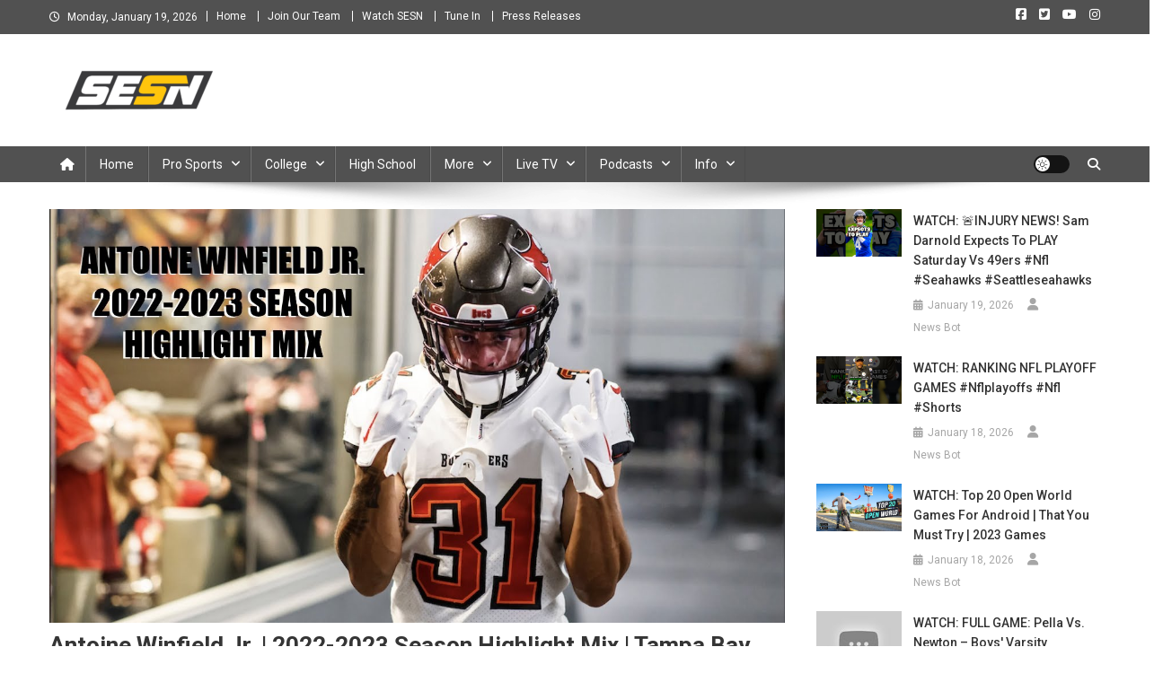

--- FILE ---
content_type: text/html; charset=UTF-8
request_url: https://sesnsports.com/archives/antoine-winfield-jr-2022-2023-season-highlight-mix-tampa-bay-buccaneers/
body_size: 25167
content:
<!doctype html>
<html lang="en-US">
<head>
<meta charset="UTF-8">
<meta name="viewport" content="width=device-width, initial-scale=1">
<link rel="profile" href="https://gmpg.org/xfn/11">

<meta name='robots' content='index, follow, max-image-preview:large, max-snippet:-1, max-video-preview:-1' />

	<!-- This site is optimized with the Yoast SEO plugin v26.7 - https://yoast.com/wordpress/plugins/seo/ -->
	<title>Antoine Winfield Jr. | 2022-2023 Season Highlight Mix | Tampa Bay Buccaneers | Southeast Sports Network</title>
	<link rel="canonical" href="https://sesnsports.com/archives/antoine-winfield-jr-2022-2023-season-highlight-mix-tampa-bay-buccaneers/" />
	<meta property="og:locale" content="en_US" />
	<meta property="og:type" content="article" />
	<meta property="og:title" content="Antoine Winfield Jr. | 2022-2023 Season Highlight Mix | Tampa Bay Buccaneers | Southeast Sports Network" />
	<meta property="og:description" content="Highlight video for Tampa Bay Buccaneers pro bowl safety, Antoine Winfield Jr., during his 2022-2023 NFL Season. I do not own &#8230; This article was gathered automatically by our news bot. We help YouTubers by driving traffic to them for free. The featured image in this article is the thumbnail of the embedded video. Thank [&hellip;]" />
	<meta property="og:url" content="https://sesnsports.com/archives/antoine-winfield-jr-2022-2023-season-highlight-mix-tampa-bay-buccaneers/" />
	<meta property="og:site_name" content="Southeast Sports Network" />
	<meta property="article:publisher" content="https://www.facebook.com/SESNsports/" />
	<meta property="article:published_time" content="2023-11-22T23:09:43+00:00" />
	<meta property="og:image" content="https://i.ytimg.com/vi/uYql2lPCtFI/maxresdefault.jpg" />
	<meta name="author" content="News Bot" />
	<meta name="twitter:card" content="summary_large_image" />
	<meta name="twitter:image" content="https://i.ytimg.com/vi/uYql2lPCtFI/maxresdefault.jpg" />
	<meta name="twitter:creator" content="@SESNsports" />
	<meta name="twitter:site" content="@SESNsports" />
	<meta name="twitter:label1" content="Written by" />
	<meta name="twitter:data1" content="News Bot" />
	<script type="application/ld+json" class="yoast-schema-graph">{"@context":"https://schema.org","@graph":[{"@type":"Article","@id":"https://sesnsports.com/archives/antoine-winfield-jr-2022-2023-season-highlight-mix-tampa-bay-buccaneers/#article","isPartOf":{"@id":"https://sesnsports.com/archives/antoine-winfield-jr-2022-2023-season-highlight-mix-tampa-bay-buccaneers/"},"author":{"name":"News Bot","@id":"https://sesnsports.com/#/schema/person/e95d9c2da5db91a9cbd43d3b94dbf004"},"headline":"Antoine Winfield Jr. | 2022-2023 Season Highlight Mix | Tampa Bay Buccaneers","datePublished":"2023-11-22T23:09:43+00:00","mainEntityOfPage":{"@id":"https://sesnsports.com/archives/antoine-winfield-jr-2022-2023-season-highlight-mix-tampa-bay-buccaneers/"},"wordCount":91,"commentCount":0,"publisher":{"@id":"https://sesnsports.com/#organization"},"image":["https://i.ytimg.com/vi/uYql2lPCtFI/maxresdefault.jpg"],"thumbnailUrl":"https://i.ytimg.com/vi/uYql2lPCtFI/maxresdefault.jpg","keywords":["Antoine","Bay","Buccaneers","Highlight","MIX","Season","Tampa","Winfield"],"articleSection":["Pro Football","Pro Sports"],"inLanguage":"en-US","potentialAction":[{"@type":"CommentAction","name":"Comment","target":["https://sesnsports.com/archives/antoine-winfield-jr-2022-2023-season-highlight-mix-tampa-bay-buccaneers/#respond"]}]},{"@type":"WebPage","@id":"https://sesnsports.com/archives/antoine-winfield-jr-2022-2023-season-highlight-mix-tampa-bay-buccaneers/","url":"https://sesnsports.com/archives/antoine-winfield-jr-2022-2023-season-highlight-mix-tampa-bay-buccaneers/","name":"Antoine Winfield Jr. | 2022-2023 Season Highlight Mix | Tampa Bay Buccaneers | Southeast Sports Network","isPartOf":{"@id":"https://sesnsports.com/#website"},"primaryImageOfPage":"https://i.ytimg.com/vi/uYql2lPCtFI/maxresdefault.jpg","image":["https://i.ytimg.com/vi/uYql2lPCtFI/maxresdefault.jpg"],"thumbnailUrl":"https://i.ytimg.com/vi/uYql2lPCtFI/maxresdefault.jpg","datePublished":"2023-11-22T23:09:43+00:00","breadcrumb":{"@id":"https://sesnsports.com/archives/antoine-winfield-jr-2022-2023-season-highlight-mix-tampa-bay-buccaneers/#breadcrumb"},"inLanguage":"en-US","potentialAction":[{"@type":"ReadAction","target":["https://sesnsports.com/archives/antoine-winfield-jr-2022-2023-season-highlight-mix-tampa-bay-buccaneers/"]}]},{"@type":"ImageObject","inLanguage":"en-US","@id":"https://sesnsports.com/archives/antoine-winfield-jr-2022-2023-season-highlight-mix-tampa-bay-buccaneers/#primaryimage","url":"https://i.ytimg.com/vi/uYql2lPCtFI/maxresdefault.jpg","contentUrl":"https://i.ytimg.com/vi/uYql2lPCtFI/maxresdefault.jpg","caption":"Antoine Winfield Jr. | 2022-2023 Season Highlight Mix | Tampa Bay Buccaneers"},{"@type":"BreadcrumbList","@id":"https://sesnsports.com/archives/antoine-winfield-jr-2022-2023-season-highlight-mix-tampa-bay-buccaneers/#breadcrumb","itemListElement":[{"@type":"ListItem","position":1,"name":"Home","item":"https://sesnsports.com/"},{"@type":"ListItem","position":2,"name":"Antoine Winfield Jr. | 2022-2023 Season Highlight Mix | Tampa Bay Buccaneers"}]},{"@type":"WebSite","@id":"https://sesnsports.com/#website","url":"https://sesnsports.com/","name":"Southeast Sports Network","description":"We&#039;ve got the content you crave","publisher":{"@id":"https://sesnsports.com/#organization"},"potentialAction":[{"@type":"SearchAction","target":{"@type":"EntryPoint","urlTemplate":"https://sesnsports.com/?s={search_term_string}"},"query-input":{"@type":"PropertyValueSpecification","valueRequired":true,"valueName":"search_term_string"}}],"inLanguage":"en-US"},{"@type":"Organization","@id":"https://sesnsports.com/#organization","name":"The Southeast Sports Network","url":"https://sesnsports.com/","logo":{"@type":"ImageObject","inLanguage":"en-US","@id":"https://sesnsports.com/#/schema/logo/image/","url":"https://sesnsports.com/wp-content/uploads/2021/12/266321280_1082587362556178_8844793680983204607_n.png","contentUrl":"https://sesnsports.com/wp-content/uploads/2021/12/266321280_1082587362556178_8844793680983204607_n.png","width":2305,"height":814,"caption":"The Southeast Sports Network"},"image":{"@id":"https://sesnsports.com/#/schema/logo/image/"},"sameAs":["https://www.facebook.com/SESNsports/","https://x.com/SESNsports","https://www.instagram.com/sesnsports/","https://www.youtube.com/channel/UC7GzqIYZ4xUCBVTwkaZtzVw"]},{"@type":"Person","@id":"https://sesnsports.com/#/schema/person/e95d9c2da5db91a9cbd43d3b94dbf004","name":"News Bot","image":{"@type":"ImageObject","inLanguage":"en-US","@id":"https://sesnsports.com/#/schema/person/image/","url":"https://secure.gravatar.com/avatar/cbb3ebaa877e05f463cc78b8e551b71a1ffbfabd9d26afdb7ac4419e5db02cbf?s=96&d=mm&r=pg","contentUrl":"https://secure.gravatar.com/avatar/cbb3ebaa877e05f463cc78b8e551b71a1ffbfabd9d26afdb7ac4419e5db02cbf?s=96&d=mm&r=pg","caption":"News Bot"},"description":"The news gathering robot created by the Midwest Sports Network. This robot automatically gathers content and drives free traffic to YouTube channels.","sameAs":["https://sesnsports.com/"],"url":"https://sesnsports.com/archives/author/mwsnstaff/"}]}</script>
	<!-- / Yoast SEO plugin. -->


<link rel='dns-prefetch' href='//secure.gravatar.com' />
<link rel='dns-prefetch' href='//stats.wp.com' />
<link rel='dns-prefetch' href='//fonts.googleapis.com' />
<link rel='dns-prefetch' href='//v0.wordpress.com' />
<link rel='dns-prefetch' href='//jetpack.wordpress.com' />
<link rel='dns-prefetch' href='//s0.wp.com' />
<link rel='dns-prefetch' href='//public-api.wordpress.com' />
<link rel='dns-prefetch' href='//0.gravatar.com' />
<link rel='dns-prefetch' href='//1.gravatar.com' />
<link rel='dns-prefetch' href='//2.gravatar.com' />
<link rel='preconnect' href='//c0.wp.com' />
<link rel="alternate" type="application/rss+xml" title="Southeast Sports Network &raquo; Feed" href="https://sesnsports.com/feed/" />
<link rel="alternate" type="application/rss+xml" title="Southeast Sports Network &raquo; Comments Feed" href="https://sesnsports.com/comments/feed/" />
<link rel="alternate" type="application/rss+xml" title="Southeast Sports Network &raquo; Antoine Winfield Jr. | 2022-2023 Season Highlight Mix | Tampa Bay Buccaneers Comments Feed" href="https://sesnsports.com/archives/antoine-winfield-jr-2022-2023-season-highlight-mix-tampa-bay-buccaneers/feed/" />
<link rel="alternate" title="oEmbed (JSON)" type="application/json+oembed" href="https://sesnsports.com/wp-json/oembed/1.0/embed?url=https%3A%2F%2Fsesnsports.com%2Farchives%2Fantoine-winfield-jr-2022-2023-season-highlight-mix-tampa-bay-buccaneers%2F" />
<link rel="alternate" title="oEmbed (XML)" type="text/xml+oembed" href="https://sesnsports.com/wp-json/oembed/1.0/embed?url=https%3A%2F%2Fsesnsports.com%2Farchives%2Fantoine-winfield-jr-2022-2023-season-highlight-mix-tampa-bay-buccaneers%2F&#038;format=xml" />
<!-- sesnsports.com is managing ads with Advanced Ads 2.0.16 – https://wpadvancedads.com/ --><script id="advads-ready">
			window.advanced_ads_ready=function(e,a){a=a||"complete";var d=function(e){return"interactive"===a?"loading"!==e:"complete"===e};d(document.readyState)?e():document.addEventListener("readystatechange",(function(a){d(a.target.readyState)&&e()}),{once:"interactive"===a})},window.advanced_ads_ready_queue=window.advanced_ads_ready_queue||[];		</script>
		<style id='wp-img-auto-sizes-contain-inline-css' type='text/css'>
img:is([sizes=auto i],[sizes^="auto," i]){contain-intrinsic-size:3000px 1500px}
/*# sourceURL=wp-img-auto-sizes-contain-inline-css */
</style>

<link rel='stylesheet' id='twb-open-sans-css' href='https://fonts.googleapis.com/css?family=Open+Sans%3A300%2C400%2C500%2C600%2C700%2C800&#038;display=swap&#038;ver=6.9' type='text/css' media='all' />
<link rel='stylesheet' id='twb-global-css' href='https://sesnsports.com/wp-content/plugins/form-maker/booster/assets/css/global.css?ver=1.0.0' type='text/css' media='all' />
<link rel='stylesheet' id='jetpack_related-posts-css' href='https://c0.wp.com/p/jetpack/15.4/modules/related-posts/related-posts.css' type='text/css' media='all' />
<style id='wp-emoji-styles-inline-css' type='text/css'>

	img.wp-smiley, img.emoji {
		display: inline !important;
		border: none !important;
		box-shadow: none !important;
		height: 1em !important;
		width: 1em !important;
		margin: 0 0.07em !important;
		vertical-align: -0.1em !important;
		background: none !important;
		padding: 0 !important;
	}
/*# sourceURL=wp-emoji-styles-inline-css */
</style>
<link rel='stylesheet' id='wp-block-library-css' href='https://c0.wp.com/c/6.9/wp-includes/css/dist/block-library/style.min.css' type='text/css' media='all' />
<style id='global-styles-inline-css' type='text/css'>
:root{--wp--preset--aspect-ratio--square: 1;--wp--preset--aspect-ratio--4-3: 4/3;--wp--preset--aspect-ratio--3-4: 3/4;--wp--preset--aspect-ratio--3-2: 3/2;--wp--preset--aspect-ratio--2-3: 2/3;--wp--preset--aspect-ratio--16-9: 16/9;--wp--preset--aspect-ratio--9-16: 9/16;--wp--preset--color--black: #000000;--wp--preset--color--cyan-bluish-gray: #abb8c3;--wp--preset--color--white: #ffffff;--wp--preset--color--pale-pink: #f78da7;--wp--preset--color--vivid-red: #cf2e2e;--wp--preset--color--luminous-vivid-orange: #ff6900;--wp--preset--color--luminous-vivid-amber: #fcb900;--wp--preset--color--light-green-cyan: #7bdcb5;--wp--preset--color--vivid-green-cyan: #00d084;--wp--preset--color--pale-cyan-blue: #8ed1fc;--wp--preset--color--vivid-cyan-blue: #0693e3;--wp--preset--color--vivid-purple: #9b51e0;--wp--preset--gradient--vivid-cyan-blue-to-vivid-purple: linear-gradient(135deg,rgb(6,147,227) 0%,rgb(155,81,224) 100%);--wp--preset--gradient--light-green-cyan-to-vivid-green-cyan: linear-gradient(135deg,rgb(122,220,180) 0%,rgb(0,208,130) 100%);--wp--preset--gradient--luminous-vivid-amber-to-luminous-vivid-orange: linear-gradient(135deg,rgb(252,185,0) 0%,rgb(255,105,0) 100%);--wp--preset--gradient--luminous-vivid-orange-to-vivid-red: linear-gradient(135deg,rgb(255,105,0) 0%,rgb(207,46,46) 100%);--wp--preset--gradient--very-light-gray-to-cyan-bluish-gray: linear-gradient(135deg,rgb(238,238,238) 0%,rgb(169,184,195) 100%);--wp--preset--gradient--cool-to-warm-spectrum: linear-gradient(135deg,rgb(74,234,220) 0%,rgb(151,120,209) 20%,rgb(207,42,186) 40%,rgb(238,44,130) 60%,rgb(251,105,98) 80%,rgb(254,248,76) 100%);--wp--preset--gradient--blush-light-purple: linear-gradient(135deg,rgb(255,206,236) 0%,rgb(152,150,240) 100%);--wp--preset--gradient--blush-bordeaux: linear-gradient(135deg,rgb(254,205,165) 0%,rgb(254,45,45) 50%,rgb(107,0,62) 100%);--wp--preset--gradient--luminous-dusk: linear-gradient(135deg,rgb(255,203,112) 0%,rgb(199,81,192) 50%,rgb(65,88,208) 100%);--wp--preset--gradient--pale-ocean: linear-gradient(135deg,rgb(255,245,203) 0%,rgb(182,227,212) 50%,rgb(51,167,181) 100%);--wp--preset--gradient--electric-grass: linear-gradient(135deg,rgb(202,248,128) 0%,rgb(113,206,126) 100%);--wp--preset--gradient--midnight: linear-gradient(135deg,rgb(2,3,129) 0%,rgb(40,116,252) 100%);--wp--preset--font-size--small: 13px;--wp--preset--font-size--medium: 20px;--wp--preset--font-size--large: 36px;--wp--preset--font-size--x-large: 42px;--wp--preset--spacing--20: 0.44rem;--wp--preset--spacing--30: 0.67rem;--wp--preset--spacing--40: 1rem;--wp--preset--spacing--50: 1.5rem;--wp--preset--spacing--60: 2.25rem;--wp--preset--spacing--70: 3.38rem;--wp--preset--spacing--80: 5.06rem;--wp--preset--shadow--natural: 6px 6px 9px rgba(0, 0, 0, 0.2);--wp--preset--shadow--deep: 12px 12px 50px rgba(0, 0, 0, 0.4);--wp--preset--shadow--sharp: 6px 6px 0px rgba(0, 0, 0, 0.2);--wp--preset--shadow--outlined: 6px 6px 0px -3px rgb(255, 255, 255), 6px 6px rgb(0, 0, 0);--wp--preset--shadow--crisp: 6px 6px 0px rgb(0, 0, 0);}:where(.is-layout-flex){gap: 0.5em;}:where(.is-layout-grid){gap: 0.5em;}body .is-layout-flex{display: flex;}.is-layout-flex{flex-wrap: wrap;align-items: center;}.is-layout-flex > :is(*, div){margin: 0;}body .is-layout-grid{display: grid;}.is-layout-grid > :is(*, div){margin: 0;}:where(.wp-block-columns.is-layout-flex){gap: 2em;}:where(.wp-block-columns.is-layout-grid){gap: 2em;}:where(.wp-block-post-template.is-layout-flex){gap: 1.25em;}:where(.wp-block-post-template.is-layout-grid){gap: 1.25em;}.has-black-color{color: var(--wp--preset--color--black) !important;}.has-cyan-bluish-gray-color{color: var(--wp--preset--color--cyan-bluish-gray) !important;}.has-white-color{color: var(--wp--preset--color--white) !important;}.has-pale-pink-color{color: var(--wp--preset--color--pale-pink) !important;}.has-vivid-red-color{color: var(--wp--preset--color--vivid-red) !important;}.has-luminous-vivid-orange-color{color: var(--wp--preset--color--luminous-vivid-orange) !important;}.has-luminous-vivid-amber-color{color: var(--wp--preset--color--luminous-vivid-amber) !important;}.has-light-green-cyan-color{color: var(--wp--preset--color--light-green-cyan) !important;}.has-vivid-green-cyan-color{color: var(--wp--preset--color--vivid-green-cyan) !important;}.has-pale-cyan-blue-color{color: var(--wp--preset--color--pale-cyan-blue) !important;}.has-vivid-cyan-blue-color{color: var(--wp--preset--color--vivid-cyan-blue) !important;}.has-vivid-purple-color{color: var(--wp--preset--color--vivid-purple) !important;}.has-black-background-color{background-color: var(--wp--preset--color--black) !important;}.has-cyan-bluish-gray-background-color{background-color: var(--wp--preset--color--cyan-bluish-gray) !important;}.has-white-background-color{background-color: var(--wp--preset--color--white) !important;}.has-pale-pink-background-color{background-color: var(--wp--preset--color--pale-pink) !important;}.has-vivid-red-background-color{background-color: var(--wp--preset--color--vivid-red) !important;}.has-luminous-vivid-orange-background-color{background-color: var(--wp--preset--color--luminous-vivid-orange) !important;}.has-luminous-vivid-amber-background-color{background-color: var(--wp--preset--color--luminous-vivid-amber) !important;}.has-light-green-cyan-background-color{background-color: var(--wp--preset--color--light-green-cyan) !important;}.has-vivid-green-cyan-background-color{background-color: var(--wp--preset--color--vivid-green-cyan) !important;}.has-pale-cyan-blue-background-color{background-color: var(--wp--preset--color--pale-cyan-blue) !important;}.has-vivid-cyan-blue-background-color{background-color: var(--wp--preset--color--vivid-cyan-blue) !important;}.has-vivid-purple-background-color{background-color: var(--wp--preset--color--vivid-purple) !important;}.has-black-border-color{border-color: var(--wp--preset--color--black) !important;}.has-cyan-bluish-gray-border-color{border-color: var(--wp--preset--color--cyan-bluish-gray) !important;}.has-white-border-color{border-color: var(--wp--preset--color--white) !important;}.has-pale-pink-border-color{border-color: var(--wp--preset--color--pale-pink) !important;}.has-vivid-red-border-color{border-color: var(--wp--preset--color--vivid-red) !important;}.has-luminous-vivid-orange-border-color{border-color: var(--wp--preset--color--luminous-vivid-orange) !important;}.has-luminous-vivid-amber-border-color{border-color: var(--wp--preset--color--luminous-vivid-amber) !important;}.has-light-green-cyan-border-color{border-color: var(--wp--preset--color--light-green-cyan) !important;}.has-vivid-green-cyan-border-color{border-color: var(--wp--preset--color--vivid-green-cyan) !important;}.has-pale-cyan-blue-border-color{border-color: var(--wp--preset--color--pale-cyan-blue) !important;}.has-vivid-cyan-blue-border-color{border-color: var(--wp--preset--color--vivid-cyan-blue) !important;}.has-vivid-purple-border-color{border-color: var(--wp--preset--color--vivid-purple) !important;}.has-vivid-cyan-blue-to-vivid-purple-gradient-background{background: var(--wp--preset--gradient--vivid-cyan-blue-to-vivid-purple) !important;}.has-light-green-cyan-to-vivid-green-cyan-gradient-background{background: var(--wp--preset--gradient--light-green-cyan-to-vivid-green-cyan) !important;}.has-luminous-vivid-amber-to-luminous-vivid-orange-gradient-background{background: var(--wp--preset--gradient--luminous-vivid-amber-to-luminous-vivid-orange) !important;}.has-luminous-vivid-orange-to-vivid-red-gradient-background{background: var(--wp--preset--gradient--luminous-vivid-orange-to-vivid-red) !important;}.has-very-light-gray-to-cyan-bluish-gray-gradient-background{background: var(--wp--preset--gradient--very-light-gray-to-cyan-bluish-gray) !important;}.has-cool-to-warm-spectrum-gradient-background{background: var(--wp--preset--gradient--cool-to-warm-spectrum) !important;}.has-blush-light-purple-gradient-background{background: var(--wp--preset--gradient--blush-light-purple) !important;}.has-blush-bordeaux-gradient-background{background: var(--wp--preset--gradient--blush-bordeaux) !important;}.has-luminous-dusk-gradient-background{background: var(--wp--preset--gradient--luminous-dusk) !important;}.has-pale-ocean-gradient-background{background: var(--wp--preset--gradient--pale-ocean) !important;}.has-electric-grass-gradient-background{background: var(--wp--preset--gradient--electric-grass) !important;}.has-midnight-gradient-background{background: var(--wp--preset--gradient--midnight) !important;}.has-small-font-size{font-size: var(--wp--preset--font-size--small) !important;}.has-medium-font-size{font-size: var(--wp--preset--font-size--medium) !important;}.has-large-font-size{font-size: var(--wp--preset--font-size--large) !important;}.has-x-large-font-size{font-size: var(--wp--preset--font-size--x-large) !important;}
/*# sourceURL=global-styles-inline-css */
</style>

<style id='classic-theme-styles-inline-css' type='text/css'>
/*! This file is auto-generated */
.wp-block-button__link{color:#fff;background-color:#32373c;border-radius:9999px;box-shadow:none;text-decoration:none;padding:calc(.667em + 2px) calc(1.333em + 2px);font-size:1.125em}.wp-block-file__button{background:#32373c;color:#fff;text-decoration:none}
/*# sourceURL=/wp-includes/css/classic-themes.min.css */
</style>
<link rel='stylesheet' id='penci-oswald-css' href='//fonts.googleapis.com/css?family=Oswald%3A400&#038;ver=6.9' type='text/css' media='all' />
<link rel='stylesheet' id='sbfp_style-css' href='https://sesnsports.com/wp-content/plugins/statebuilt-facebook-page-like-popup/assets/sbfp.css?ver=6.9' type='text/css' media='all' />
<link rel='stylesheet' id='wp_automatic_gallery_style-css' href='https://sesnsports.com/wp-content/plugins/wp-automatic/css/wp-automatic.css?ver=1.0.0' type='text/css' media='all' />
<link rel='stylesheet' id='news-portal-fonts-css' href='https://fonts.googleapis.com/css?family=Roboto+Condensed%3A300italic%2C400italic%2C700italic%2C400%2C300%2C700%7CRoboto%3A300%2C400%2C400i%2C500%2C700%7CTitillium+Web%3A400%2C600%2C700%2C300&#038;subset=latin%2Clatin-ext' type='text/css' media='all' />
<link rel='stylesheet' id='news-portal-font-awesome-css' href='https://sesnsports.com/wp-content/themes/news-portal/assets/library/font-awesome/css/all.min.css?ver=6.5.1' type='text/css' media='all' />
<link rel='stylesheet' id='lightslider-style-css' href='https://sesnsports.com/wp-content/themes/news-portal/assets/library/lightslider/css/lightslider.min.css?ver=1.1.6' type='text/css' media='all' />
<link rel='stylesheet' id='news-portal-style-css' href='https://sesnsports.com/wp-content/themes/news-portal/style.css?ver=1.5.4' type='text/css' media='all' />
<link rel='stylesheet' id='news-portal-dark-style-css' href='https://sesnsports.com/wp-content/themes/news-portal/assets/css/np-dark.css?ver=1.5.4' type='text/css' media='all' />
<link rel='stylesheet' id='news-portal-preloader-style-css' href='https://sesnsports.com/wp-content/themes/news-portal/assets/css/np-preloader.css?ver=1.5.4' type='text/css' media='all' />
<link rel='stylesheet' id='news-portal-responsive-style-css' href='https://sesnsports.com/wp-content/themes/news-portal/assets/css/np-responsive.css?ver=1.5.4' type='text/css' media='all' />
<link rel='stylesheet' id='socialsnap-styles-css' href='https://sesnsports.com/wp-content/plugins/socialsnap/assets/css/socialsnap.css?ver=1.3.6' type='text/css' media='all' />
<script type="text/javascript" src="https://c0.wp.com/c/6.9/wp-includes/js/jquery/jquery.min.js" id="jquery-core-js"></script>
<script type="text/javascript" src="https://c0.wp.com/c/6.9/wp-includes/js/jquery/jquery-migrate.min.js" id="jquery-migrate-js"></script>
<script type="text/javascript" src="https://sesnsports.com/wp-content/plugins/form-maker/booster/assets/js/circle-progress.js?ver=1.2.2" id="twb-circle-js"></script>
<script type="text/javascript" id="twb-global-js-extra">
/* <![CDATA[ */
var twb = {"nonce":"f7e582c038","ajax_url":"https://sesnsports.com/wp-admin/admin-ajax.php","plugin_url":"https://sesnsports.com/wp-content/plugins/form-maker/booster","href":"https://sesnsports.com/wp-admin/admin.php?page=twb_form-maker"};
var twb = {"nonce":"f7e582c038","ajax_url":"https://sesnsports.com/wp-admin/admin-ajax.php","plugin_url":"https://sesnsports.com/wp-content/plugins/form-maker/booster","href":"https://sesnsports.com/wp-admin/admin.php?page=twb_form-maker"};
//# sourceURL=twb-global-js-extra
/* ]]> */
</script>
<script type="text/javascript" src="https://sesnsports.com/wp-content/plugins/form-maker/booster/assets/js/global.js?ver=1.0.0" id="twb-global-js"></script>
<script type="text/javascript" id="jetpack_related-posts-js-extra">
/* <![CDATA[ */
var related_posts_js_options = {"post_heading":"h4"};
//# sourceURL=jetpack_related-posts-js-extra
/* ]]> */
</script>
<script type="text/javascript" src="https://c0.wp.com/p/jetpack/15.4/_inc/build/related-posts/related-posts.min.js" id="jetpack_related-posts-js"></script>
<script type="text/javascript" src="https://sesnsports.com/wp-content/plugins/wp-automatic/js/main-front.js?ver=6.9" id="wp_automatic_gallery-js"></script>
<link rel="https://api.w.org/" href="https://sesnsports.com/wp-json/" /><link rel="alternate" title="JSON" type="application/json" href="https://sesnsports.com/wp-json/wp/v2/posts/378532" /><link rel="EditURI" type="application/rsd+xml" title="RSD" href="https://sesnsports.com/xmlrpc.php?rsd" />
<meta name="generator" content="WordPress 6.9" />
<link rel='shortlink' href='https://wp.me/pdyNPF-1Atm' />
	<style type="text/css">
																											</style>
	<style>img#wpstats{display:none}</style>
		<!-- Analytics by WP Statistics v14.11.3 - https://wp-statistics.com -->
<script  async src="https://pagead2.googlesyndication.com/pagead/js/adsbygoogle.js?client=ca-pub-3695227357041513" crossorigin="anonymous"></script><link rel="icon" href="https://sesnsports.com/wp-content/uploads/2024/09/cropped-1-1-32x32.png" sizes="32x32" />
<link rel="icon" href="https://sesnsports.com/wp-content/uploads/2024/09/cropped-1-1-192x192.png" sizes="192x192" />
<link rel="apple-touch-icon" href="https://sesnsports.com/wp-content/uploads/2024/09/cropped-1-1-180x180.png" />
<meta name="msapplication-TileImage" content="https://sesnsports.com/wp-content/uploads/2024/09/cropped-1-1-270x270.png" />

<!-- FIFU:jsonld:begin -->
<script type="application/ld+json">{"@context":"https://schema.org","@graph":[{"@type":"ImageObject","@id":"https://i.ytimg.com/vi/uYql2lPCtFI/maxresdefault.jpg","url":"https://i.ytimg.com/vi/uYql2lPCtFI/maxresdefault.jpg","contentUrl":"https://i.ytimg.com/vi/uYql2lPCtFI/maxresdefault.jpg","mainEntityOfPage":"https://sesnsports.com/archives/antoine-winfield-jr-2022-2023-season-highlight-mix-tampa-bay-buccaneers/"}]}</script>
<!-- FIFU:jsonld:end -->
		<style type="text/css" id="wp-custom-css">
			/* ----- HEADER ALWAYS VISIBLE ----- */
header.site-header,header#masthead{display:block!important;visibility:visible!important;opacity:1!important}
body.page-id-380434 header,body.page-id-378550 header,body.page-id-380250 header{display:block!important}

/* ----- HIDE PAGE TITLES ON THESE PAGES ----- */
body.page-id-380434 .entry-title,body.page-id-380434 header.entry-header,
body.page-id-378550 .entry-title,body.page-id-378550 header.entry-header,
body.page-id-380250 .entry-title,body.page-id-380250 header.entry-header{display:none!important}

/* ----- KEEP PAGE BG CLEAN UNDER OUR DARK WRAPPERS ----- */
.sesn-dark-bg .entry-content *,.sesn-archive-bg .entry-content *{background-color:transparent!important}

/* ----- CONSISTENT TOP SPACING UNDER STICKY MENU (PER PAGE) ----- */
body.page-id-380434 .site-main,body.page-id-380434 .content-area,body.page-id-380434 .entry-content{padding-top:58px!important}
body.page-id-378550 .site-main,body.page-id-378550 .content-area,body.page-id-378550 .entry-content{padding-top:12px!important}
body.page-id-380250 .site-main,body.page-id-380250 .content-area,body.page-id-380250 .entry-content{padding-top:66px!important}

/* ----- BLOG INLINE LINKS (POSTS) ----- */
.single-post .entry-content a{color:#cc0000!important}
.single-post .entry-content a:hover{color:#990000!important}

/* ----- AYG GALLERY: CARD + GRID STYLES ----- */
.ayg-theme-popup .ayg-gallery{background:#181a1b!important;padding:20px 0 0!important;border-radius:0!important}
.ayg-theme-popup .ayg-col-4,.ayg-theme-popup .ayg-col-sm-3,.ayg-theme-popup .ayg-col-xs-2{background:#232529!important;border-radius:16px!important;margin-bottom:18px!important;box-shadow:0 2px 10px rgba(0,0,0,.13)!important;transition:transform .22s;overflow:hidden}
.ayg-theme-popup .ayg-col-4:hover,.ayg-theme-popup .ayg-col-sm-3:hover,.ayg-theme-popup .ayg-col-xs-2:hover{transform:scale(1.04);box-shadow:0 8px 24px rgba(0,0,0,.23)}
.ayg-theme-popup .ayg-thumbnail-image-wrapper{background:#101112!important;border-radius:0!important;overflow:hidden!important}
.ayg-theme-popup img.ayg-thumbnail-image{width:100%!important;height:160px!important;object-fit:cover!important;background:#101112!important;border-radius:0!important}
.ayg-theme-popup .ayg-title{color:#fff!important;font-size:1.11rem!important;font-weight:700!important;margin:16px 10px 4px!important}
.ayg-theme-popup .ayg-date{color:#bbb!important;font-size:.97rem!important;margin:0 10px 10px!important}
.ayg-theme-popup .ayg-thumbnail-active,.ayg-theme-popup .ayg-play{background:rgba(24,26,27,.92)!important;border-radius:50%!important;color:#ffcc00!important}

/* ----- AYG SLIDER THEME (ARCHIVE ROWS ETC.) — FORCE WHITE TEXT ----- */
.ayg-theme-slider-popup .ayg-title,.ayg-theme-slider-popup .ayg-date,
.ayg-theme-slider-popup .ayg-col-4 *,.ayg-theme-slider-popup .ayg-col-sm-3 *,.ayg-theme-slider-popup .ayg-col-xs-2 *{color:#fff!important;text-shadow:0 2px 8px rgba(16,17,18,.9)!important}
.ayg-theme-slider-popup .ayg-date{opacity:1!important;font-weight:700!important}

/* ----- SECTION HEADER STRIP ----- */
.sesn-section-header{color:#ffcc00!important;font-size:1.5rem!important;font-weight:700!important;letter-spacing:-1px!important;margin:34px 0 10px!important;border-bottom:2px solid #232529!important;padding-bottom:7px!important;display:inline-block!important;width:100%!important}

/* ----- GUARD AGAINST INLINE COLORS FROM PLUGIN ----- */
.ayg-theme-popup .ayg-col-4 .ayg-title,.ayg-theme-popup .ayg-col-sm-3 .ayg-title,.ayg-theme-popup .ayg-col-xs-2 .ayg-title,
.ayg-theme-popup .ayg-col-4 .ayg-date,.ayg-theme-popup .ayg-col-sm-3 .ayg-date,.ayg-theme-popup .ayg-col-xs-2 .ayg-date{color:#fff!important;text-shadow:0 2px 8px rgba(16,17,18,.69)}
.ayg-theme-popup .ayg-title[style],.ayg-theme-popup .ayg-date[style]{color:#fff!important}
.ayg-theme-popup .ayg-col-4 *,.ayg-theme-popup .ayg-col-sm-3 *,.ayg-theme-popup .ayg-col-xs-2 *{color:#fff!important}

/* ----- ARCHIVE PAGE: YOUTUBE CTA BUTTON TEXT (WHITE) ----- */
body.page-id-380250 .sesn-archive-banner a{color:#fff!important}

/* ----- MOBILE TWEAKS ----- */
@media (max-width:650px){
  .ayg-theme-popup img.ayg-thumbnail-image{height:100px!important}
  .ayg-theme-popup .ayg-title{font-size:1rem!important}
}
/* --- FIX: make the primary header clickable above all content --- */
body.page-id-380434 header.site-header,
body.page-id-380434 #masthead,
body.page-id-380434 #site-navigation,
body.page-id-380250 header.site-header,
body.page-id-380250 #masthead,
body.page-id-380250 #site-navigation {
  position: relative;
  z-index: 10010 !important;      /* put nav at the very top */
}

/* Keep page content below the header’s stacking context */
body.page-id-380434 .site-main,
body.page-id-380434 .content-area,
body.page-id-380434 .entry-content,
body.page-id-380250 .site-main,
body.page-id-380250 .content-area,
body.page-id-380250 .entry-content {
  position: relative;
  z-index: 1;
}

/* Defensive: ensure common overlay suspects never sit above the nav */
body.page-id-380434 .sesn-dark-bg,
body.page-id-380434 .ayg-theme-popup .ayg-gallery,
body.page-id-380250 .sesn-archive-bg,
body.page-id-380250 .sesn-archive-banner,
body.page-id-380250 .ayg-theme-slider-popup .ayg-gallery {
  position: relative;
  z-index: 1;
}		</style>
		<!--News Portal CSS -->
<style type="text/css">
.category-button.np-cat-2162 a{background:#00a9e0}.category-button.np-cat-2162 a:hover{background:#0077ae}.np-block-title .np-cat-2162{color:#00a9e0}.category-button.np-cat-1879 a{background:#00a9e0}.category-button.np-cat-1879 a:hover{background:#0077ae}.np-block-title .np-cat-1879{color:#00a9e0}.category-button.np-cat-155 a{background:#00a9e0}.category-button.np-cat-155 a:hover{background:#0077ae}.np-block-title .np-cat-155{color:#00a9e0}.category-button.np-cat-666 a{background:#00a9e0}.category-button.np-cat-666 a:hover{background:#0077ae}.np-block-title .np-cat-666{color:#00a9e0}.category-button.np-cat-287 a{background:#00a9e0}.category-button.np-cat-287 a:hover{background:#0077ae}.np-block-title .np-cat-287{color:#00a9e0}.category-button.np-cat-144 a{background:#00a9e0}.category-button.np-cat-144 a:hover{background:#0077ae}.np-block-title .np-cat-144{color:#00a9e0}.category-button.np-cat-415 a{background:#00a9e0}.category-button.np-cat-415 a:hover{background:#0077ae}.np-block-title .np-cat-415{color:#00a9e0}.category-button.np-cat-82671 a{background:#00a9e0}.category-button.np-cat-82671 a:hover{background:#0077ae}.np-block-title .np-cat-82671{color:#00a9e0}.category-button.np-cat-1047 a{background:#00a9e0}.category-button.np-cat-1047 a:hover{background:#0077ae}.np-block-title .np-cat-1047{color:#00a9e0}.category-button.np-cat-82670 a{background:#00a9e0}.category-button.np-cat-82670 a:hover{background:#0077ae}.np-block-title .np-cat-82670{color:#00a9e0}.category-button.np-cat-1738 a{background:#00a9e0}.category-button.np-cat-1738 a:hover{background:#0077ae}.np-block-title .np-cat-1738{color:#00a9e0}.category-button.np-cat-38098 a{background:#00a9e0}.category-button.np-cat-38098 a:hover{background:#0077ae}.np-block-title .np-cat-38098{color:#00a9e0}.category-button.np-cat-38097 a{background:#00a9e0}.category-button.np-cat-38097 a:hover{background:#0077ae}.np-block-title .np-cat-38097{color:#00a9e0}.category-button.np-cat-688 a{background:#00a9e0}.category-button.np-cat-688 a:hover{background:#0077ae}.np-block-title .np-cat-688{color:#00a9e0}.category-button.np-cat-1850 a{background:#00a9e0}.category-button.np-cat-1850 a:hover{background:#0077ae}.np-block-title .np-cat-1850{color:#00a9e0}.category-button.np-cat-156 a{background:#00a9e0}.category-button.np-cat-156 a:hover{background:#0077ae}.np-block-title .np-cat-156{color:#00a9e0}.category-button.np-cat-28519 a{background:#00a9e0}.category-button.np-cat-28519 a:hover{background:#0077ae}.np-block-title .np-cat-28519{color:#00a9e0}.category-button.np-cat-283 a{background:#00a9e0}.category-button.np-cat-283 a:hover{background:#0077ae}.np-block-title .np-cat-283{color:#00a9e0}.category-button.np-cat-690 a{background:#00a9e0}.category-button.np-cat-690 a:hover{background:#0077ae}.np-block-title .np-cat-690{color:#00a9e0}.category-button.np-cat-145 a{background:#00a9e0}.category-button.np-cat-145 a:hover{background:#0077ae}.np-block-title .np-cat-145{color:#00a9e0}.category-button.np-cat-1740 a{background:#00a9e0}.category-button.np-cat-1740 a:hover{background:#0077ae}.np-block-title .np-cat-1740{color:#00a9e0}.category-button.np-cat-10637 a{background:#00a9e0}.category-button.np-cat-10637 a:hover{background:#0077ae}.np-block-title .np-cat-10637{color:#00a9e0}.category-button.np-cat-280 a{background:#00a9e0}.category-button.np-cat-280 a:hover{background:#0077ae}.np-block-title .np-cat-280{color:#00a9e0}.category-button.np-cat-37372 a{background:#00a9e0}.category-button.np-cat-37372 a:hover{background:#0077ae}.np-block-title .np-cat-37372{color:#00a9e0}.category-button.np-cat-158 a{background:#00a9e0}.category-button.np-cat-158 a:hover{background:#0077ae}.np-block-title .np-cat-158{color:#00a9e0}.category-button.np-cat-4 a{background:#00a9e0}.category-button.np-cat-4 a:hover{background:#0077ae}.np-block-title .np-cat-4{color:#00a9e0}.category-button.np-cat-2 a{background:#00a9e0}.category-button.np-cat-2 a:hover{background:#0077ae}.np-block-title .np-cat-2{color:#00a9e0}.category-button.np-cat-3 a{background:#00a9e0}.category-button.np-cat-3 a:hover{background:#0077ae}.np-block-title .np-cat-3{color:#00a9e0}.category-button.np-cat-5 a{background:#00a9e0}.category-button.np-cat-5 a:hover{background:#0077ae}.np-block-title .np-cat-5{color:#00a9e0}.category-button.np-cat-157 a{background:#00a9e0}.category-button.np-cat-157 a:hover{background:#0077ae}.np-block-title .np-cat-157{color:#00a9e0}.category-button.np-cat-1739 a{background:#00a9e0}.category-button.np-cat-1739 a:hover{background:#0077ae}.np-block-title .np-cat-1739{color:#00a9e0}.category-button.np-cat-15915 a{background:#00a9e0}.category-button.np-cat-15915 a:hover{background:#0077ae}.np-block-title .np-cat-15915{color:#00a9e0}.category-button.np-cat-691 a{background:#00a9e0}.category-button.np-cat-691 a:hover{background:#0077ae}.np-block-title .np-cat-691{color:#00a9e0}.category-button.np-cat-1741 a{background:#00a9e0}.category-button.np-cat-1741 a:hover{background:#0077ae}.np-block-title .np-cat-1741{color:#00a9e0}.category-button.np-cat-689 a{background:#00a9e0}.category-button.np-cat-689 a:hover{background:#0077ae}.np-block-title .np-cat-689{color:#00a9e0}.category-button.np-cat-281 a{background:#00a9e0}.category-button.np-cat-281 a:hover{background:#0077ae}.np-block-title .np-cat-281{color:#00a9e0}.navigation .nav-links a,.bttn,button,input[type='button'],input[type='reset'],input[type='submit'],.navigation .nav-links a:hover,.bttn:hover,button,input[type='button']:hover,input[type='reset']:hover,input[type='submit']:hover,.widget_search .search-submit,.edit-link .post-edit-link,.reply .comment-reply-link,.np-top-header-wrap,.np-header-menu-wrapper,#site-navigation ul.sub-menu,#site-navigation ul.children,.np-header-menu-wrapper::before,.np-header-menu-wrapper::after,.np-header-search-wrapper .search-form-main .search-submit,.news_portal_slider .lSAction > a:hover,.news_portal_default_tabbed ul.widget-tabs li,.np-full-width-title-nav-wrap .carousel-nav-action .carousel-controls:hover,.news_portal_social_media .social-link a,.np-archive-more .np-button:hover,.error404 .page-title,#np-scrollup,.news_portal_featured_slider .slider-posts .lSAction > a:hover,div.wpforms-container-full .wpforms-form input[type='submit'],div.wpforms-container-full .wpforms-form button[type='submit'],div.wpforms-container-full .wpforms-form .wpforms-page-button,div.wpforms-container-full .wpforms-form input[type='submit']:hover,div.wpforms-container-full .wpforms-form button[type='submit']:hover,div.wpforms-container-full .wpforms-form .wpforms-page-button:hover,.widget.widget_tag_cloud a:hover{background:#515151}
.home .np-home-icon a,.np-home-icon a:hover,#site-navigation ul li:hover > a,#site-navigation ul li.current-menu-item > a,#site-navigation ul li.current_page_item > a,#site-navigation ul li.current-menu-ancestor > a,#site-navigation ul li.focus > a,.news_portal_default_tabbed ul.widget-tabs li.ui-tabs-active,.news_portal_default_tabbed ul.widget-tabs li:hover,.menu-toggle:hover,.menu-toggle:focus{background:#1f1f1f}
.np-header-menu-block-wrap::before,.np-header-menu-block-wrap::after{border-right-color:#1f1f1f}
a,a:hover,a:focus,a:active,.widget a:hover,.widget a:hover::before,.widget li:hover::before,.entry-footer a:hover,.comment-author .fn .url:hover,#cancel-comment-reply-link,#cancel-comment-reply-link:before,.logged-in-as a,.np-slide-content-wrap .post-title a:hover,#top-footer .widget a:hover,#top-footer .widget a:hover:before,#top-footer .widget li:hover:before,.news_portal_featured_posts .np-single-post .np-post-content .np-post-title a:hover,.news_portal_fullwidth_posts .np-single-post .np-post-title a:hover,.news_portal_block_posts .layout3 .np-primary-block-wrap .np-single-post .np-post-title a:hover,.news_portal_featured_posts .layout2 .np-single-post-wrap .np-post-content .np-post-title a:hover,.np-block-title,.widget-title,.page-header .page-title,.np-related-title,.np-post-meta span:hover,.np-post-meta span a:hover,.news_portal_featured_posts .layout2 .np-single-post-wrap .np-post-content .np-post-meta span:hover,.news_portal_featured_posts .layout2 .np-single-post-wrap .np-post-content .np-post-meta span a:hover,.np-post-title.small-size a:hover,#footer-navigation ul li a:hover,.entry-title a:hover,.entry-meta span a:hover,.entry-meta span:hover,.np-post-meta span:hover,.np-post-meta span a:hover,.news_portal_featured_posts .np-single-post-wrap .np-post-content .np-post-meta span:hover,.news_portal_featured_posts .np-single-post-wrap .np-post-content .np-post-meta span a:hover,.news_portal_featured_slider .featured-posts .np-single-post .np-post-content .np-post-title a:hover{color:#515151}
.site-mode--dark .news_portal_featured_posts .np-single-post-wrap .np-post-content .np-post-title a:hover,.site-mode--dark .np-post-title.large-size a:hover,.site-mode--dark .np-post-title.small-size a:hover,.site-mode--dark .news-ticker-title>a:hover,.site-mode--dark .np-archive-post-content-wrapper .entry-title a:hover,.site-mode--dark h1.entry-title:hover,.site-mode--dark .news_portal_block_posts .layout4 .np-post-title a:hover{color:#515151}
.navigation .nav-links a,.bttn,button,input[type='button'],input[type='reset'],input[type='submit'],.widget_search .search-submit,.np-archive-more .np-button:hover,.widget.widget_tag_cloud a:hover{border-color:#515151}
.comment-list .comment-body,.np-header-search-wrapper .search-form-main{border-top-color:#515151}
.np-header-search-wrapper .search-form-main:before{border-bottom-color:#515151}
@media (max-width:768px){#site-navigation,.main-small-navigation li.current-menu-item > .sub-toggle i{background:#515151 !important}}
.news-portal-wave .np-rect,.news-portal-three-bounce .np-child,.news-portal-folding-cube .np-cube:before{background-color:#515151}
.site-title,.site-description{position:absolute;clip:rect(1px,1px,1px,1px)}
</style><link rel="preload" as="image" href="https://i.ytimg.com/vi/uYql2lPCtFI/maxresdefault.jpg"><link rel="preload" as="image" href="https://i.ytimg.com/vi/M2DavIhQr94/maxresdefault.jpg"><link rel="preload" as="image" href="https://i.ytimg.com/vi/-AkXkUOZvIg/maxresdefault.jpg"><link rel="preload" as="image" href="https://i.ytimg.com/vi/6qCw7YR8URo/maxresdefault.jpg"><link rel="preload" as="image" href="https://i.ytimg.com/vi/sScWZfD2mKU/maxresdefault.jpg"><link rel="preload" as="image" href="https://i.ytimg.com/vi/wGrygE5iJ-k/maxresdefault.jpg"><link rel="preload" as="image" href="https://i.ytimg.com/vi/LtGb0VGy1oc/maxresdefault.jpg"><link rel="preload" as="image" href="https://i.ytimg.com/vi/HvGMy5zUmHY/hqdefault.jpg"><link rel="preload" as="image" href="https://i.ytimg.com/vi/yf-0MDRhx3I/maxresdefault.jpg"><link rel="preload" as="image" href="https://i.ytimg.com/vi/aFalmhYWuWU/maxresdefault.jpg"><link rel="preload" as="image" href="https://i.ytimg.com/vi/fCgcU8NX5Vw/maxresdefault.jpg"><link rel="preload" as="image" href="https://i.ytimg.com/vi/Kesxj-5Gwsc/maxresdefault.jpg"><link rel="preload" as="image" href="https://i.ytimg.com/vi/8Rk2opNXOFM/maxresdefault.jpg"><link rel="preload" as="image" href="https://i.ytimg.com/vi/eKENdGv2hAA/maxresdefault.jpg"><link rel="preload" as="image" href="https://i.ytimg.com/vi/Xmy_meTYTt4/maxresdefault.jpg"><link rel="preload" as="image" href="https://i.ytimg.com/vi/eWlhQ8_HN38/maxresdefault.jpg"><link rel="preload" as="image" href="https://i.ytimg.com/vi/kZLQrnf1PcM/maxresdefault.jpg"><link rel="preload" as="image" href="https://i.ytimg.com/vi/flHK7YKUPqE/maxresdefault.jpg"></head>



















<body class="wp-singular post-template-default single single-post postid-378532 single-format-standard wp-custom-logo wp-theme-news-portal group-blog right-sidebar fullwidth_layout site-mode--light aa-prefix-advads-">

			<div id="news-portal-preloader" class="preloader-background">
				<div class="preloader-wrapper">
													<div class="news-portal-three-bounce">
		                            <div class="np-child np-bounce1"></div>
		                            <div class="np-child np-bounce2"></div>
		                            <div class="np-child np-bounce3"></div>
		                        </div>
									</div><!-- .preloader-wrapper -->
			</div><!-- #news-portal-preloader -->
	
<div id="page" class="site">

	<a class="skip-link screen-reader-text" href="#content">Skip to content</a>

	<div class="np-top-header-wrap"><div class="mt-container">		<div class="np-top-left-section-wrapper">
			<div class="date-section">Monday, January 19, 2026</div>
							<nav id="top-navigation" class="top-navigation" role="navigation">
					<div class="menu-secondary-menu-container"><ul id="top-menu" class="menu"><li id="menu-item-368786" class="menu-item menu-item-type-custom menu-item-object-custom menu-item-home menu-item-368786"><a href="https://sesnsports.com">Home</a></li>
<li id="menu-item-368787" class="menu-item menu-item-type-post_type menu-item-object-page menu-item-368787"><a href="https://sesnsports.com/join-our-team/">Join Our Team</a></li>
<li id="menu-item-380249" class="menu-item menu-item-type-custom menu-item-object-custom menu-item-380249"><a href="https://sesnsports.com/watch-sesn/">Watch SESN</a></li>
<li id="menu-item-380248" class="menu-item menu-item-type-custom menu-item-object-custom menu-item-380248"><a href="https://sesnsports.com/howtowatch/">Tune In</a></li>
<li id="menu-item-368785" class="menu-item menu-item-type-custom menu-item-object-custom menu-item-368785"><a href="https://schraymedia.com/news/">Press Releases</a></li>
</ul></div>				</nav><!-- #site-navigation -->
					</div><!-- .np-top-left-section-wrapper -->
		<div class="np-top-right-section-wrapper">
			<div class="mt-social-icons-wrapper"><span class="social-link"><a href="https://www.facebook.com/SESNsports/" target="_blank"><i class="fab fa-facebook-square"></i></a></span><span class="social-link"><a href="https://twitter.com/sesnsports" target="_blank"><i class="fab fa-twitter-square"></i></a></span><span class="social-link"><a href="https://www.youtube.com/channel/UC7GzqIYZ4xUCBVTwkaZtzVw" target="_blank"><i class="fab fa-youtube"></i></a></span><span class="social-link"><a href="https://www.instagram.com/sesnsports/" target="_blank"><i class="fab fa-instagram"></i></a></span></div><!-- .mt-social-icons-wrapper -->		</div><!-- .np-top-right-section-wrapper -->
</div><!-- .mt-container --></div><!-- .np-top-header-wrap --><header id="masthead" class="site-header" role="banner"><div class="np-logo-section-wrapper"><div class="mt-container">		<div class="site-branding">

			<a href="https://sesnsports.com/" class="custom-logo-link" rel="home"><img width="199" height="45" src="https://sesnsports.com/wp-content/uploads/2022/09/cropped-cropped-image-1-e1725295786716.png" class="custom-logo" alt="Southeast Sports Network" decoding="async" /></a>
							<p class="site-title"><a href="https://sesnsports.com/" rel="home">Southeast Sports Network</a></p>
							<p class="site-description">We&#039;ve got the content you crave</p>
						
		</div><!-- .site-branding -->
		<div class="np-header-ads-area">
					</div><!-- .np-header-ads-area -->
</div><!-- .mt-container --></div><!-- .np-logo-section-wrapper -->		<div id="np-menu-wrap" class="np-header-menu-wrapper">
			<div class="np-header-menu-block-wrap">
				<div class="mt-container">
												<div class="np-home-icon">
								<a href="https://sesnsports.com/" rel="home"> <i class="fa fa-home"> </i> </a>
							</div><!-- .np-home-icon -->
										<div class="mt-header-menu-wrap">
						<a href="javascript:void(0)" class="menu-toggle hide"><i class="fa fa-navicon"> </i> </a>
						<nav id="site-navigation" class="main-navigation" role="navigation">
							<div class="menu-main-menu-container"><ul id="primary-menu" class="menu"><li id="menu-item-33879" class="menu-item menu-item-type-custom menu-item-object-custom menu-item-home menu-item-33879"><a href="https://sesnsports.com">Home</a></li>
<li id="menu-item-4131" class="menu-item menu-item-type-custom menu-item-object-custom menu-item-has-children menu-item-4131"><a href="#!">Pro Sports</a>
<ul class="sub-menu">
	<li id="menu-item-167" class="menu-item menu-item-type-taxonomy menu-item-object-category current-post-ancestor current-menu-parent current-post-parent menu-item-167"><a href="https://sesnsports.com/archives/category/pro-football/">Pro Football</a></li>
	<li id="menu-item-166" class="menu-item menu-item-type-taxonomy menu-item-object-category menu-item-166"><a href="https://sesnsports.com/archives/category/pro-basketball/">Pro Basketball</a></li>
	<li id="menu-item-169" class="menu-item menu-item-type-taxonomy menu-item-object-category menu-item-169"><a href="https://sesnsports.com/archives/category/pro-baseball/">Pro Baseball</a></li>
	<li id="menu-item-2781" class="menu-item menu-item-type-taxonomy menu-item-object-category menu-item-2781"><a href="https://sesnsports.com/archives/category/pro-hockey/">Pro Hockey</a></li>
	<li id="menu-item-2201" class="menu-item menu-item-type-taxonomy menu-item-object-category menu-item-2201"><a href="https://sesnsports.com/archives/category/pro-soccer/">Pro Soccer</a></li>
</ul>
</li>
<li id="menu-item-3731" class="menu-item menu-item-type-custom menu-item-object-custom menu-item-has-children menu-item-3731"><a href="#!">College</a>
<ul class="sub-menu">
	<li id="menu-item-1953" class="menu-item menu-item-type-taxonomy menu-item-object-category menu-item-1953"><a href="https://sesnsports.com/archives/category/college-football/">College Football</a></li>
	<li id="menu-item-2780" class="menu-item menu-item-type-taxonomy menu-item-object-category menu-item-2780"><a href="https://sesnsports.com/archives/category/college-basketball/">College Basketball</a></li>
	<li id="menu-item-3646" class="menu-item menu-item-type-taxonomy menu-item-object-category menu-item-3646"><a href="https://sesnsports.com/archives/category/college-hockey/">College Hockey</a></li>
	<li id="menu-item-6936" class="menu-item menu-item-type-taxonomy menu-item-object-category menu-item-6936"><a href="https://sesnsports.com/archives/category/college-baseball/">College Baseball</a></li>
	<li id="menu-item-380441" class="menu-item menu-item-type-taxonomy menu-item-object-category menu-item-380441"><a href="https://sesnsports.com/archives/category/college-softball/">College Softball</a></li>
	<li id="menu-item-12935" class="menu-item menu-item-type-taxonomy menu-item-object-category menu-item-12935"><a href="https://sesnsports.com/archives/category/college-soccer/">College Soccer</a></li>
</ul>
</li>
<li id="menu-item-1952" class="menu-item menu-item-type-taxonomy menu-item-object-category menu-item-1952"><a href="https://sesnsports.com/archives/category/high-school/">High School</a></li>
<li id="menu-item-2779" class="menu-item menu-item-type-custom menu-item-object-custom menu-item-has-children menu-item-2779"><a href="#!">More</a>
<ul class="sub-menu">
	<li id="menu-item-2721" class="menu-item menu-item-type-taxonomy menu-item-object-category menu-item-2721"><a href="https://sesnsports.com/archives/category/golf/">Golf</a></li>
	<li id="menu-item-136762" class="menu-item menu-item-type-taxonomy menu-item-object-category menu-item-136762"><a href="https://sesnsports.com/archives/category/gaming/">Gaming</a></li>
	<li id="menu-item-7013" class="menu-item menu-item-type-taxonomy menu-item-object-category menu-item-7013"><a href="https://sesnsports.com/archives/category/hard-news/">Hard News</a></li>
	<li id="menu-item-7012" class="menu-item menu-item-type-taxonomy menu-item-object-category menu-item-7012"><a href="https://sesnsports.com/archives/category/entertainment/">Entertainment</a></li>
	<li id="menu-item-2200" class="menu-item menu-item-type-taxonomy menu-item-object-category menu-item-2200"><a href="https://sesnsports.com/archives/category/extra/">Extra</a></li>
	<li id="menu-item-2722" class="menu-item menu-item-type-taxonomy menu-item-object-category menu-item-2722"><a href="https://sesnsports.com/archives/category/nascar/">NASCAR</a></li>
	<li id="menu-item-67153" class="menu-item menu-item-type-taxonomy menu-item-object-category menu-item-67153"><a href="https://sesnsports.com/archives/category/sports-betting/">Sports Betting</a></li>
	<li id="menu-item-7014" class="menu-item menu-item-type-taxonomy menu-item-object-category menu-item-7014"><a href="https://sesnsports.com/archives/category/sports-biz/">Sports Biz</a></li>
	<li id="menu-item-2724" class="menu-item menu-item-type-taxonomy menu-item-object-category menu-item-2724"><a href="https://sesnsports.com/archives/category/wwe/">WWE</a></li>
</ul>
</li>
<li id="menu-item-380245" class="menu-item menu-item-type-custom menu-item-object-custom menu-item-has-children menu-item-380245"><a href="https://sesnsports.com/watch-sesn/">Live TV</a>
<ul class="sub-menu">
	<li id="menu-item-380440" class="menu-item menu-item-type-custom menu-item-object-custom menu-item-380440"><a href="https://sesnsports.com/experience-every-game-live-on-the-southeast-sports-network/">Watch Online</a></li>
	<li id="menu-item-380246" class="menu-item menu-item-type-custom menu-item-object-custom menu-item-380246"><a href="https://sesnsports.com/watch-sesn/">Watch Live</a></li>
	<li id="menu-item-380218" class="menu-item menu-item-type-custom menu-item-object-custom menu-item-380218"><a href="https://www.youtube.com/channel/UC7GzqIYZ4xUCBVTwkaZtzVw">Via YouTube</a></li>
	<li id="menu-item-379931" class="menu-item menu-item-type-custom menu-item-object-custom menu-item-379931"><a href="https://www.amazon.com/gp/product/B0CX8D9P4S">Fire TV App</a></li>
	<li id="menu-item-380866" class="menu-item menu-item-type-custom menu-item-object-custom menu-item-380866"><a href="https://www.twitch.tv/nsbnsports">Twitch TV</a></li>
	<li id="menu-item-380253" class="menu-item menu-item-type-custom menu-item-object-custom menu-item-380253"><a href="https://sesnsports.com/sesn-archived-broadcasts-highlights-and-features/">SESN Archive</a></li>
	<li id="menu-item-389128" class="menu-item menu-item-type-custom menu-item-object-custom menu-item-389128"><a href="https://sesnsports.com/howtowatch/">How to Watch</a></li>
</ul>
</li>
<li id="menu-item-137913" class="menu-item menu-item-type-taxonomy menu-item-object-category menu-item-has-children menu-item-137913"><a href="https://sesnsports.com/archives/category/podcasts/">Podcasts</a>
<ul class="sub-menu">
	<li id="menu-item-137920" class="menu-item menu-item-type-custom menu-item-object-custom menu-item-137920"><a href="https://sesnsports.com/archives/category/podcasts/">All Podcasts</a></li>
	<li id="menu-item-368792" class="menu-item menu-item-type-custom menu-item-object-custom menu-item-368792"><a href="https://youtube.com/playlist?list=PLlj8KuUbd4xk8fMWLayc8OvCw2XznRp9Y">Win Big Sports Talk</a></li>
	<li id="menu-item-30257" class="menu-item menu-item-type-post_type menu-item-object-page menu-item-30257"><a href="https://sesnsports.com/the-vfl-show/">The VFL Show</a></li>
	<li id="menu-item-377544" class="menu-item menu-item-type-post_type menu-item-object-page menu-item-377544"><a href="https://sesnsports.com/mocs-on-the-mic/">Mocs On The Mic</a></li>
	<li id="menu-item-382402" class="menu-item menu-item-type-post_type menu-item-object-page menu-item-382402"><a href="https://sesnsports.com/the-naia-softball-podcast/">NAIA SB Podcast</a></li>
	<li id="menu-item-382404" class="menu-item menu-item-type-post_type menu-item-object-page menu-item-382404"><a href="https://sesnsports.com/the-naia-ball-podcast/">NAIA Ball Podcast</a></li>
	<li id="menu-item-382403" class="menu-item menu-item-type-post_type menu-item-object-page menu-item-382403"><a href="https://sesnsports.com/the-official-naia-podcast/">Official NAIA Podcast</a></li>
</ul>
</li>
<li id="menu-item-2078" class="menu-item menu-item-type-custom menu-item-object-custom menu-item-has-children menu-item-2078"><a href="#!">Info</a>
<ul class="sub-menu">
	<li id="menu-item-35220" class="menu-item menu-item-type-post_type menu-item-object-page menu-item-35220"><a href="https://sesnsports.com/about-us/">About Us</a></li>
	<li id="menu-item-120338" class="menu-item menu-item-type-custom menu-item-object-custom menu-item-120338"><a href="https://schraymedia.com/2024-schray-media-kit/">Advertise</a></li>
	<li id="menu-item-1945" class="menu-item menu-item-type-post_type menu-item-object-page menu-item-1945"><a href="https://sesnsports.com/contact/">Contact</a></li>
	<li id="menu-item-2089" class="menu-item menu-item-type-post_type menu-item-object-page menu-item-2089"><a href="https://sesnsports.com/join-our-team/">Join Our Team</a></li>
	<li id="menu-item-2087" class="menu-item menu-item-type-post_type menu-item-object-page menu-item-2087"><a href="https://sesnsports.com/our-team/">Our Team</a></li>
	<li id="menu-item-2723" class="menu-item menu-item-type-taxonomy menu-item-object-category menu-item-2723"><a href="https://sesnsports.com/archives/category/press-releases/">Press Releases</a></li>
	<li id="menu-item-380212" class="menu-item menu-item-type-custom menu-item-object-custom menu-item-380212"><a rel="privacy-policy" href="https://sesnsports.com/privacy-policy-dmca-policy-terms-of-use/">Privacy Policy</a></li>
	<li id="menu-item-380213" class="menu-item menu-item-type-custom menu-item-object-custom menu-item-380213"><a rel="privacy-policy" href="https://sesnsports.com/privacy-policy-dmca-policy-terms-of-use/">DMCA Policy</a></li>
	<li id="menu-item-380214" class="menu-item menu-item-type-custom menu-item-object-custom menu-item-380214"><a rel="privacy-policy" href="https://sesnsports.com/privacy-policy-dmca-policy-terms-of-use/">Terms of Use</a></li>
</ul>
</li>
</ul></div>						</nav><!-- #site-navigation -->
					</div><!-- .mt-header-menu-wrap -->
					<div class="np-icon-elements-wrapper">
						        <div id="np-site-mode-wrap" class="np-icon-elements">
            <a id="mode-switcher" class="light-mode" data-site-mode="light-mode" href="#">
                <span class="site-mode-icon">site mode button</span>
            </a>
        </div><!-- #np-site-mode-wrap -->
							<div class="np-header-search-wrapper">                    
				                <span class="search-main"><a href="javascript:void(0)"><i class="fa fa-search"></i></a></span>
				                <div class="search-form-main np-clearfix">
					                <form role="search" method="get" class="search-form" action="https://sesnsports.com/">
				<label>
					<span class="screen-reader-text">Search for:</span>
					<input type="search" class="search-field" placeholder="Search &hellip;" value="" name="s" />
				</label>
				<input type="submit" class="search-submit" value="Search" />
			</form>					            </div>
							</div><!-- .np-header-search-wrapper -->
											</div> <!-- .np-icon-elements-wrapper -->
				</div>
			</div>
		</div><!-- .np-header-menu-wrapper -->
</header><!-- .site-header -->
	<div id="content" class="site-content">
		<div class="mt-container">
<div class="mt-single-content-wrapper">

	<div id="primary" class="content-area">
		<main id="main" class="site-main" role="main">

		
<article id="post-378532" class="post-378532 post type-post status-publish format-standard has-post-thumbnail hentry category-pro-football category-pro-sports tag-antoine tag-bay tag-buccaneers tag-highlight tag-mix tag-season tag-tampa tag-winfield">

	<div class="np-article-thumb">
		<img post-id="378532" fifu-featured="1" src="https://i.ytimg.com/vi/uYql2lPCtFI/maxresdefault.jpg" class="attachment-full size-full wp-post-image" alt="Antoine Winfield Jr. | 2022-2023 Season Highlight Mix | Tampa Bay Buccaneers" title="Antoine Winfield Jr. | 2022-2023 Season Highlight Mix | Tampa Bay Buccaneers" title="Antoine Winfield Jr. | 2022-2023 Season Highlight Mix | Tampa Bay Buccaneers" decoding="async" />	</div><!-- .np-article-thumb -->

	<header class="entry-header">
		<h1 class="entry-title">Antoine Winfield Jr. | 2022-2023 Season Highlight Mix | Tampa Bay Buccaneers</h1>		<div class="post-cats-list">
							<span class="category-button np-cat-3"><a href="https://sesnsports.com/archives/category/pro-football/">Pro Football</a></span>
							<span class="category-button np-cat-1739"><a href="https://sesnsports.com/archives/category/pro-sports/">Pro Sports</a></span>
					</div>
		<div class="entry-meta">
			<span class="posted-on"><a href="https://sesnsports.com/archives/antoine-winfield-jr-2022-2023-season-highlight-mix-tampa-bay-buccaneers/" rel="bookmark"><time class="entry-date published updated" datetime="2023-11-22T18:09:43-05:00">November 22, 2023</time></a></span><span class="byline"><span class="author vcard"><a class="url fn n" href="https://sesnsports.com/archives/author/mwsnstaff/">News Bot</a></span></span><span class="comments-link"><a href="https://sesnsports.com/archives/antoine-winfield-jr-2022-2023-season-highlight-mix-tampa-bay-buccaneers/#respond">Leave a Comment<span class="screen-reader-text"> on Antoine Winfield Jr. | 2022-2023 Season Highlight Mix | Tampa Bay Buccaneers</span></a></span>		</div><!-- .entry-meta -->
	</header><!-- .entry-header -->

	<div class="entry-content">
		<p>Highlight video for Tampa Bay Buccaneers pro bowl safety, Antoine Winfield Jr., during his 2022-2023 NFL Season. I do not own &#8230;</p>
<p><iframe  width="580" height="385" src="https://www.youtube.com/embed/uYql2lPCtFI" frameborder="0" allowfullscreen></iframe></p>
<p>This article was gathered automatically by our news bot. We help YouTubers by driving traffic to them for free. The featured image in this article is the thumbnail of the embedded video. Thank you for visiting the Southeast Sports Network and sesnsports.com. For more sports, news, and entertainment, follow us on Twitter @SESNsports or like our page on Facebook. </p>

<div id='jp-relatedposts' class='jp-relatedposts' >
	<h3 class="jp-relatedposts-headline"><em>Related</em></h3>
</div>		<div class="ss-inline-share-wrapper ss-center-inline-content ss-small-icons ss-with-spacing ss-slanted-icons">

							<p class="ss-social-share-label">
					<span>Share this article via:</span>
				</p>
			
			<div class="ss-inline-share-content">

								
		<ul class="ss-social-icons-container">

							<li class="">

					
						
						<a href="#" aria-label="Facebook" data-ss-ss-link="https://www.facebook.com/sharer.php?t=Antoine%20Winfield%20Jr.%20%7C%202022-2023%20Season%20Highlight%20Mix%20%7C%20Tampa%20Bay%20Buccaneers&#038;u=https%3A%2F%2Fsesnsports.com%2Farchives%2Fantoine-winfield-jr-2022-2023-season-highlight-mix-tampa-bay-buccaneers%2F" class="ss-facebook-color" rel="nofollow noopener" data-ss-ss-network-id="facebook" data-ss-ss-post-id="378532" data-ss-ss-location="inline_content" data-ss-ss-permalink="https://sesnsports.com/archives/antoine-winfield-jr-2022-2023-season-highlight-mix-tampa-bay-buccaneers/" data-ss-ss-type="share" data-has-api="true"> 
					
						<span class="ss-share-network-content">
							<i class="ss-network-icon"><svg class="ss-svg-icon" aria-hidden="true" role="img" focusable="false" width="32" height="32" viewBox="0 0 32 32" xmlns="http://www.w3.org/2000/svg"><path d="M32 16.098C32 7.208 24.837 0 16 0S0 7.207 0 16.098C0 24.133 5.851 30.792 13.5 32V20.751H9.437v-4.653H13.5V12.55c0-4.034 2.389-6.263 6.043-6.263 1.751 0 3.582.315 3.582.315v3.961h-2.018c-1.987 0-2.607 1.241-2.607 2.514v3.02h4.438l-.71 4.653H18.5V32C26.149 30.792 32 24.133 32 16.098z" /></svg></i>

							
																<span class="ss-network-label">Facebook</span>
									
						</span>

											</a>
					
									</li>
							<li class="">

					
						
						<a href="#" aria-label="X (Twitter)" data-ss-ss-link="https://twitter.com/intent/tweet?text=Antoine+Winfield+Jr.+%7C+2022-2023+Season+Highlight+Mix+%7C+Tampa+Bay+Buccaneers&#038;url=https%3A%2F%2Fsesnsports.com%2Farchives%2Fantoine-winfield-jr-2022-2023-season-highlight-mix-tampa-bay-buccaneers%2F&#038;via=sesnsports" class="ss-twitter-color" rel="nofollow noopener" data-ss-ss-network-id="twitter" data-ss-ss-post-id="378532" data-ss-ss-location="inline_content" data-ss-ss-permalink="https://sesnsports.com/archives/antoine-winfield-jr-2022-2023-season-highlight-mix-tampa-bay-buccaneers/" data-ss-ss-type="share"> 
					
						<span class="ss-share-network-content">
							<i class="ss-network-icon"><svg class="ss-svg-icon" aria-hidden="true" role="img" focusable="false" width="32" height="32" viewBox="0 0 24 24"><path d="M18.244 2.25h3.308l-7.227 8.26 8.502 11.24H16.17l-5.214-6.817L4.99 21.75H1.68l7.73-8.835L1.254 2.25H8.08l4.713 6.231zm-1.161 17.52h1.833L7.084 4.126H5.117z"></path></svg></i>

							
																<span class="ss-network-label">X (Twitter)</span>
									
						</span>

											</a>
					
									</li>
							<li class="">

					
						
						<a href="#" aria-label="Email" data-ss-ss-link="mailto:?body=https%3A%2F%2Fsesnsports.com%2Farchives%2Fantoine-winfield-jr-2022-2023-season-highlight-mix-tampa-bay-buccaneers%2F&#038;subject=Antoine%20Winfield%20Jr.%20%7C%202022-2023%20Season%20Highlight%20Mix%20%7C%20Tampa%20Bay%20Buccaneers" class="ss-envelope-color" rel="nofollow noopener" data-ss-ss-network-id="envelope" data-ss-ss-post-id="378532" data-ss-ss-location="inline_content" data-ss-ss-permalink="https://sesnsports.com/archives/antoine-winfield-jr-2022-2023-season-highlight-mix-tampa-bay-buccaneers/" data-ss-ss-type="share"> 
					
						<span class="ss-share-network-content">
							<i class="ss-network-icon"><svg class="ss-svg-icon" aria-hidden="true" role="img" focusable="false" width="32" height="32" viewBox="0 0 32 32" xmlns="http://www.w3.org/2000/svg"><path d="M32 12.964v14.179c0 1.571-1.286 2.857-2.857 2.857h-26.286c-1.571 0-2.857-1.286-2.857-2.857v-14.179c0.536 0.589 1.143 1.107 1.804 1.554 2.964 2.018 5.964 4.036 8.875 6.161 1.5 1.107 3.357 2.464 5.304 2.464h0.036c1.946 0 3.804-1.357 5.304-2.464 2.911-2.107 5.911-4.143 8.893-6.161 0.643-0.446 1.25-0.964 1.786-1.554zM32 7.714c0 2-1.482 3.804-3.054 4.893-2.786 1.929-5.589 3.857-8.357 5.804-1.161 0.804-3.125 2.446-4.571 2.446h-0.036c-1.446 0-3.411-1.643-4.571-2.446-2.768-1.946-5.571-3.875-8.339-5.804-1.268-0.857-3.071-2.875-3.071-4.5 0-1.75 0.946-3.25 2.857-3.25h26.286c1.554 0 2.857 1.286 2.857 2.857z"></path></svg></i>

							
																<span class="ss-network-label">Email</span>
									
						</span>

											</a>
					
									</li>
							<li class="">

					
						
						<a href="#" aria-label="Print" data-ss-ss-link="#" class="ss-print-color" rel="nofollow noopener" data-ss-ss-network-id="print" data-ss-ss-post-id="378532" data-ss-ss-location="inline_content" data-ss-ss-permalink="https://sesnsports.com/archives/antoine-winfield-jr-2022-2023-season-highlight-mix-tampa-bay-buccaneers/" data-ss-ss-type="share"> 
					
						<span class="ss-share-network-content">
							<i class="ss-network-icon"><svg class="ss-svg-icon" aria-hidden="true" role="img" focusable="false" width="30" height="32" viewBox="0 0 30 32" xmlns="http://www.w3.org/2000/svg"><path d="M6.857 27.714h16v-4.571h-16v4.571zM6.857 16.286h16v-6.857h-2.857c-0.946 0-1.714-0.768-1.714-1.714v-2.857h-11.429v11.429zM27.429 17.429c0-0.625-0.518-1.143-1.143-1.143s-1.143 0.518-1.143 1.143 0.518 1.143 1.143 1.143 1.143-0.518 1.143-1.143zM29.714 17.429v7.429c0 0.304-0.268 0.571-0.571 0.571h-4v2.857c0 0.946-0.768 1.714-1.714 1.714h-17.143c-0.946 0-1.714-0.768-1.714-1.714v-2.857h-4c-0.304 0-0.571-0.268-0.571-0.571v-7.429c0-1.875 1.554-3.429 3.429-3.429h1.143v-9.714c0-0.946 0.768-1.714 1.714-1.714h12c0.946 0 2.25 0.536 2.929 1.214l2.714 2.714c0.679 0.679 1.214 1.982 1.214 2.929v4.571h1.143c1.875 0 3.429 1.554 3.429 3.429z"></path></svg></i>

							
																<span class="ss-network-label">Print</span>
									
						</span>

											</a>
					
									</li>
			
			
				<li>
					<a href="#" class="ss-share-all ss-shareall-color" rel="nofollow noopener">
						<span class="ss-share-network-content">
							<i class="ss-network-icon"><svg class="ss-svg-icon" aria-hidden="true" role="img" focusable="false" width="32" height="32" viewBox="0 0 32 32" xmlns="http://www.w3.org/2000/svg"><path d="M25.333 15.333h-8v-8c0-0.733-0.6-1.333-1.333-1.333s-1.333 0.6-1.333 1.333v8h-8c-0.733 0-1.333 0.6-1.333 1.333s0.6 1.333 1.333 1.333h8v8c0 0.733 0.6 1.333 1.333 1.333s1.333-0.6 1.333-1.333v-8h8c0.733 0 1.333-0.6 1.333-1.333s-0.6-1.333-1.333-1.333z"></path></svg></i>

														<span class="ss-reveal-label-wrap">
																			<span class="ss-network-label">More</span>
																	</span>
													</span>
					</a>

					
				</li>
					</ul>
		
			</div><!-- END .ss-inline-share-content -->
		</div><!-- END .ss-inline-share-wrapper -->
			</div><!-- .entry-content -->

	<footer class="entry-footer">
		<span class="tags-links">Tagged <a href="https://sesnsports.com/archives/tag/antoine/" rel="tag">Antoine</a><a href="https://sesnsports.com/archives/tag/bay/" rel="tag">Bay</a><a href="https://sesnsports.com/archives/tag/buccaneers/" rel="tag">Buccaneers</a><a href="https://sesnsports.com/archives/tag/highlight/" rel="tag">Highlight</a><a href="https://sesnsports.com/archives/tag/mix/" rel="tag">MIX</a><a href="https://sesnsports.com/archives/tag/season/" rel="tag">Season</a><a href="https://sesnsports.com/archives/tag/tampa/" rel="tag">Tampa</a><a href="https://sesnsports.com/archives/tag/winfield/" rel="tag">Winfield</a></span>	</footer><!-- .entry-footer -->
	
</article><!-- #post-378532 -->
	<nav class="navigation post-navigation" aria-label="Posts">
		<h2 class="screen-reader-text">Post navigation</h2>
		<div class="nav-links"><div class="nav-previous"><a href="https://sesnsports.com/archives/tennessee-titans-football-card-packs-available-as-of-april-19-2023/" rel="prev">Tennessee Titans Football Card Packs Available as of April 19, 2023</a></div><div class="nav-next"><a href="https://sesnsports.com/archives/new-orleans-saints-vs-carolina-panthers-full-highlights-2nd-qtr-nfl-week-2-2023/" rel="next">New Orleans Saints vs. Carolina Panthers Full Highlights 2nd QTR | NFL Week 2, 2023</a></div></div>
	</nav><div class="np-related-section-wrapper"><h2 class="np-related-title np-clearfix">Related Posts</h2><div class="np-related-posts-wrap np-clearfix">				<div class="np-single-post np-clearfix">
					<div class="np-post-thumb">
						<a href="https://sesnsports.com/archives/vikings-football-with-bruce-barnum-hawaii/">
							<img post-id="162951" fifu-featured="1" width="305" height="207" src="https://i.ytimg.com/vi/M2DavIhQr94/maxresdefault.jpg" class="attachment-news-portal-block-medium size-news-portal-block-medium wp-post-image" alt="Vikings Football with Bruce Barnum | Hawai&#039;i" title="Vikings Football with Bruce Barnum | Hawai&#039;i" title="Vikings Football with Bruce Barnum | Hawai&#039;i" decoding="async" fetchpriority="high" />						</a>
					</div><!-- .np-post-thumb -->
					<div class="np-post-content">
						<h3 class="np-post-title small-size"><a href="https://sesnsports.com/archives/vikings-football-with-bruce-barnum-hawaii/">Vikings Football with Bruce Barnum | Hawai&#39;i</a></h3>
						<div class="np-post-meta">
							<span class="posted-on"><a href="https://sesnsports.com/archives/vikings-football-with-bruce-barnum-hawaii/" rel="bookmark"><time class="entry-date published updated" datetime="2021-10-04T20:15:27-04:00">October 4, 2021</time></a></span><span class="byline"><span class="author vcard"><a class="url fn n" href="https://sesnsports.com/archives/author/mwsnstaff/">News Bot</a></span></span>						</div>
					</div><!-- .np-post-content -->
				</div><!-- .np-single-post -->
					<div class="np-single-post np-clearfix">
					<div class="np-post-thumb">
						<a href="https://sesnsports.com/archives/seattle-seahawks-vs-minnesota-vikings-highlights-3rd-qtr-week-3-nfl-season-2021-09-26-21/">
							<img post-id="182299" fifu-featured="1" width="305" height="207" src="https://i.ytimg.com/vi/-AkXkUOZvIg/maxresdefault.jpg" class="attachment-news-portal-block-medium size-news-portal-block-medium wp-post-image" alt="Seattle Seahawks vs Minnesota Vikings Highlights 3rd Qtr | Week 3 | NFL Season 2021 | 09/26/21" title="Seattle Seahawks vs Minnesota Vikings Highlights 3rd Qtr | Week 3 | NFL Season 2021 | 09/26/21" title="Seattle Seahawks vs Minnesota Vikings Highlights 3rd Qtr | Week 3 | NFL Season 2021 | 09/26/21" decoding="async" loading="lazy" />						</a>
					</div><!-- .np-post-thumb -->
					<div class="np-post-content">
						<h3 class="np-post-title small-size"><a href="https://sesnsports.com/archives/seattle-seahawks-vs-minnesota-vikings-highlights-3rd-qtr-week-3-nfl-season-2021-09-26-21/">Seattle Seahawks vs Minnesota Vikings Highlights 3rd Qtr | Week 3 | NFL Season 2021 | 09/26/21</a></h3>
						<div class="np-post-meta">
							<span class="posted-on"><a href="https://sesnsports.com/archives/seattle-seahawks-vs-minnesota-vikings-highlights-3rd-qtr-week-3-nfl-season-2021-09-26-21/" rel="bookmark"><time class="entry-date published updated" datetime="2021-10-22T03:41:33-04:00">October 22, 2021</time></a></span><span class="byline"><span class="author vcard"><a class="url fn n" href="https://sesnsports.com/archives/author/mwsnstaff/">News Bot</a></span></span>						</div>
					</div><!-- .np-post-content -->
				</div><!-- .np-single-post -->
					<div class="np-single-post np-clearfix">
					<div class="np-post-thumb">
						<a href="https://sesnsports.com/archives/you-kids-dont-know-2012-daytona-500-nascar-on-fox/">
							<img post-id="287475" fifu-featured="1" width="305" height="207" src="https://i.ytimg.com/vi/6qCw7YR8URo/maxresdefault.jpg" class="attachment-news-portal-block-medium size-news-portal-block-medium wp-post-image" alt="You Kids Don&#039;t Know: 2012 Daytona 500 | NASCAR ON FOX" title="You Kids Don&#039;t Know: 2012 Daytona 500 | NASCAR ON FOX" title="You Kids Don&#039;t Know: 2012 Daytona 500 | NASCAR ON FOX" decoding="async" loading="lazy" />						</a>
					</div><!-- .np-post-thumb -->
					<div class="np-post-content">
						<h3 class="np-post-title small-size"><a href="https://sesnsports.com/archives/you-kids-dont-know-2012-daytona-500-nascar-on-fox/">You Kids Don&#39;t Know: 2012 Daytona 500 | NASCAR ON FOX</a></h3>
						<div class="np-post-meta">
							<span class="posted-on"><a href="https://sesnsports.com/archives/you-kids-dont-know-2012-daytona-500-nascar-on-fox/" rel="bookmark"><time class="entry-date published updated" datetime="2022-03-07T05:58:44-05:00">March 7, 2022</time></a></span><span class="byline"><span class="author vcard"><a class="url fn n" href="https://sesnsports.com/archives/author/mwsnstaff/">News Bot</a></span></span>						</div>
					</div><!-- .np-post-content -->
				</div><!-- .np-single-post -->
	</div><!-- .np-related-posts-wrap --></div><!-- .np-related-section-wrapper -->
<div id="comments" class="comments-area">

	
		<div id="respond" class="comment-respond">
			<h3 id="reply-title" class="comment-reply-title">Leave a Reply<small><a rel="nofollow" id="cancel-comment-reply-link" href="/archives/antoine-winfield-jr-2022-2023-season-highlight-mix-tampa-bay-buccaneers/#respond" style="display:none;">Cancel reply</a></small></h3>			<form id="commentform" class="comment-form">
				<iframe
					title="Comment Form"
					src="https://jetpack.wordpress.com/jetpack-comment/?blogid=200387079&#038;postid=378532&#038;comment_registration=1&#038;require_name_email=1&#038;stc_enabled=1&#038;stb_enabled=1&#038;show_avatars=1&#038;avatar_default=mystery&#038;greeting=Leave+a+Reply&#038;jetpack_comments_nonce=e5739ede54&#038;greeting_reply=Leave+a+Reply+to+%25s&#038;color_scheme=light&#038;lang=en_US&#038;jetpack_version=15.4&#038;iframe_unique_id=1&#038;show_cookie_consent=10&#038;has_cookie_consent=0&#038;is_current_user_subscribed=0&#038;token_key=%3Bnormal%3B&#038;sig=953babfd33fc63e698c25e185ed0a3860a8b2c82#parent=https%3A%2F%2Fsesnsports.com%2Farchives%2Fantoine-winfield-jr-2022-2023-season-highlight-mix-tampa-bay-buccaneers%2F"
											name="jetpack_remote_comment"
						style="width:100%; height: 315px; border:0;"
										class="jetpack_remote_comment"
					id="jetpack_remote_comment"
					sandbox="allow-same-origin allow-top-navigation allow-scripts allow-forms allow-popups"
				>
									</iframe>
									<!--[if !IE]><!-->
					<script>
						document.addEventListener('DOMContentLoaded', function () {
							var commentForms = document.getElementsByClassName('jetpack_remote_comment');
							for (var i = 0; i < commentForms.length; i++) {
								commentForms[i].allowTransparency = false;
								commentForms[i].scrolling = 'no';
							}
						});
					</script>
					<!--<![endif]-->
							</form>
		</div>

		
		<input type="hidden" name="comment_parent" id="comment_parent" value="" />

		
</div><!-- #comments -->

		</main><!-- #main -->
	</div><!-- #primary -->

	
<aside id="secondary" class="widget-area" role="complementary">
	<section id="news_portal_recent_posts-2" class="widget news_portal_recent_posts">            <div class="np-recent-posts-wrapper">
                <ul>                            <li>
                                <div class="np-single-post np-clearfix">
                                    <div class="np-post-thumb">
                                        <a href="https://sesnsports.com/archives/watch-%f0%9f%9a%a8injury-news-sam-darnold-expects-to-play-saturday-vs-49ers-nfl-seahawks-seattleseahawks/">
                                            <img post-id="402553" fifu-featured="1" width="136" height="102" src="https://i.ytimg.com/vi/sScWZfD2mKU/maxresdefault.jpg" class="attachment-news-portal-block-thumb size-news-portal-block-thumb wp-post-image" alt="WATCH: 🚨INJURY NEWS! Sam Darnold expects to PLAY Saturday vs 49ers #nfl #seahawks #seattleseahawks" title="WATCH: 🚨INJURY NEWS! Sam Darnold expects to PLAY Saturday vs 49ers #nfl #seahawks #seattleseahawks" title="WATCH: 🚨INJURY NEWS! Sam Darnold expects to PLAY Saturday vs 49ers #nfl #seahawks #seattleseahawks" decoding="async" loading="lazy" />                                        </a>
                                    </div><!-- .np-post-thumb -->
                                    <div class="np-post-content">
                                        <h3 class="np-post-title small-size"><a href="https://sesnsports.com/archives/watch-%f0%9f%9a%a8injury-news-sam-darnold-expects-to-play-saturday-vs-49ers-nfl-seahawks-seattleseahawks/">WATCH: 🚨INJURY NEWS! Sam Darnold expects to PLAY Saturday vs 49ers #nfl #seahawks #seattleseahawks</a></h3>
                                        <div class="np-post-meta"><span class="posted-on"><a href="https://sesnsports.com/archives/watch-%f0%9f%9a%a8injury-news-sam-darnold-expects-to-play-saturday-vs-49ers-nfl-seahawks-seattleseahawks/" rel="bookmark"><time class="entry-date published updated" datetime="2026-01-19T04:32:54-05:00">January 19, 2026</time></a></span><span class="byline"><span class="author vcard"><a class="url fn n" href="https://sesnsports.com/archives/author/mwsnstaff/">News Bot</a></span></span></div>
                                    </div><!-- .np-post-content -->
                                </div><!-- .np-single-post -->
                            </li>
                                            <li>
                                <div class="np-single-post np-clearfix">
                                    <div class="np-post-thumb">
                                        <a href="https://sesnsports.com/archives/watch-ranking-nfl-playoff-games-nflplayoffs-nfl-shorts/">
                                            <img post-id="402550" fifu-featured="1" width="136" height="102" src="https://i.ytimg.com/vi/wGrygE5iJ-k/maxresdefault.jpg" class="attachment-news-portal-block-thumb size-news-portal-block-thumb wp-post-image" alt="WATCH: RANKING NFL PLAYOFF GAMES #nflplayoffs #nfl #shorts" title="WATCH: RANKING NFL PLAYOFF GAMES #nflplayoffs #nfl #shorts" title="WATCH: RANKING NFL PLAYOFF GAMES #nflplayoffs #nfl #shorts" decoding="async" loading="lazy" />                                        </a>
                                    </div><!-- .np-post-thumb -->
                                    <div class="np-post-content">
                                        <h3 class="np-post-title small-size"><a href="https://sesnsports.com/archives/watch-ranking-nfl-playoff-games-nflplayoffs-nfl-shorts/">WATCH: RANKING NFL PLAYOFF GAMES #nflplayoffs #nfl #shorts</a></h3>
                                        <div class="np-post-meta"><span class="posted-on"><a href="https://sesnsports.com/archives/watch-ranking-nfl-playoff-games-nflplayoffs-nfl-shorts/" rel="bookmark"><time class="entry-date published updated" datetime="2026-01-18T20:28:43-05:00">January 18, 2026</time></a></span><span class="byline"><span class="author vcard"><a class="url fn n" href="https://sesnsports.com/archives/author/mwsnstaff/">News Bot</a></span></span></div>
                                    </div><!-- .np-post-content -->
                                </div><!-- .np-single-post -->
                            </li>
                                            <li>
                                <div class="np-single-post np-clearfix">
                                    <div class="np-post-thumb">
                                        <a href="https://sesnsports.com/archives/watch-top-20-open-world-games-for-android-that-you-must-try-2023-games/">
                                            <img post-id="402548" fifu-featured="1" width="136" height="102" src="https://i.ytimg.com/vi/LtGb0VGy1oc/maxresdefault.jpg" class="attachment-news-portal-block-thumb size-news-portal-block-thumb wp-post-image" alt="WATCH: Top 20 Open World Games for Android | That you Must Try | 2023 Games" title="WATCH: Top 20 Open World Games for Android | That you Must Try | 2023 Games" title="WATCH: Top 20 Open World Games for Android | That you Must Try | 2023 Games" decoding="async" loading="lazy" />                                        </a>
                                    </div><!-- .np-post-thumb -->
                                    <div class="np-post-content">
                                        <h3 class="np-post-title small-size"><a href="https://sesnsports.com/archives/watch-top-20-open-world-games-for-android-that-you-must-try-2023-games/">WATCH: Top 20 Open World Games for Android | That you Must Try | 2023 Games</a></h3>
                                        <div class="np-post-meta"><span class="posted-on"><a href="https://sesnsports.com/archives/watch-top-20-open-world-games-for-android-that-you-must-try-2023-games/" rel="bookmark"><time class="entry-date published updated" datetime="2026-01-18T17:37:22-05:00">January 18, 2026</time></a></span><span class="byline"><span class="author vcard"><a class="url fn n" href="https://sesnsports.com/archives/author/mwsnstaff/">News Bot</a></span></span></div>
                                    </div><!-- .np-post-content -->
                                </div><!-- .np-single-post -->
                            </li>
                                            <li>
                                <div class="np-single-post np-clearfix">
                                    <div class="np-post-thumb">
                                        <a href="https://sesnsports.com/archives/watch-full-game-pella-vs-newton-boys-varsity-baseball-today-jun-16-2023/">
                                            <img post-id="402546" fifu-featured="1" width="136" height="102" src="https://i.ytimg.com/vi/HvGMy5zUmHY/hqdefault.jpg" class="attachment-news-portal-block-thumb size-news-portal-block-thumb wp-post-image" alt="WATCH: FULL GAME: Pella Vs. Newton &#8211; Boys&#039; Varsity Baseball | Today, Jun 16, 2023" title="WATCH: FULL GAME: Pella Vs. Newton &#8211; Boys&#039; Varsity Baseball | Today, Jun 16, 2023" title="WATCH: FULL GAME: Pella Vs. Newton &#8211; Boys&#039; Varsity Baseball | Today, Jun 16, 2023" decoding="async" loading="lazy" />                                        </a>
                                    </div><!-- .np-post-thumb -->
                                    <div class="np-post-content">
                                        <h3 class="np-post-title small-size"><a href="https://sesnsports.com/archives/watch-full-game-pella-vs-newton-boys-varsity-baseball-today-jun-16-2023/">WATCH: FULL GAME: Pella Vs. Newton &#8211; Boys&#39; Varsity Baseball | Today, Jun 16, 2023</a></h3>
                                        <div class="np-post-meta"><span class="posted-on"><a href="https://sesnsports.com/archives/watch-full-game-pella-vs-newton-boys-varsity-baseball-today-jun-16-2023/" rel="bookmark"><time class="entry-date published updated" datetime="2026-01-18T17:30:40-05:00">January 18, 2026</time></a></span><span class="byline"><span class="author vcard"><a class="url fn n" href="https://sesnsports.com/archives/author/mwsnstaff/">News Bot</a></span></span></div>
                                    </div><!-- .np-post-content -->
                                </div><!-- .np-single-post -->
                            </li>
                                            <li>
                                <div class="np-single-post np-clearfix">
                                    <div class="np-post-thumb">
                                        <a href="https://sesnsports.com/archives/watch-nba-noors-betting-advice-dec-7th/">
                                            <img post-id="402544" fifu-featured="1" width="136" height="102" src="https://i.ytimg.com/vi/yf-0MDRhx3I/maxresdefault.jpg" class="attachment-news-portal-block-thumb size-news-portal-block-thumb wp-post-image" alt="WATCH: NBA = Noor&#039;s Betting Advice | Dec 7th" title="WATCH: NBA = Noor&#039;s Betting Advice | Dec 7th" title="WATCH: NBA = Noor&#039;s Betting Advice | Dec 7th" decoding="async" loading="lazy" />                                        </a>
                                    </div><!-- .np-post-thumb -->
                                    <div class="np-post-content">
                                        <h3 class="np-post-title small-size"><a href="https://sesnsports.com/archives/watch-nba-noors-betting-advice-dec-7th/">WATCH: NBA = Noor&#39;s Betting Advice | Dec 7th</a></h3>
                                        <div class="np-post-meta"><span class="posted-on"><a href="https://sesnsports.com/archives/watch-nba-noors-betting-advice-dec-7th/" rel="bookmark"><time class="entry-date published updated" datetime="2026-01-18T15:42:33-05:00">January 18, 2026</time></a></span><span class="byline"><span class="author vcard"><a class="url fn n" href="https://sesnsports.com/archives/author/mwsnstaff/">News Bot</a></span></span></div>
                                    </div><!-- .np-post-content -->
                                </div><!-- .np-single-post -->
                            </li>
                                            <li>
                                <div class="np-single-post np-clearfix">
                                    <div class="np-post-thumb">
                                        <a href="https://sesnsports.com/archives/watch-tyler-shough-has-a-major-advantage-nfl-saints-shorts-saints-news/">
                                            <img post-id="402542" fifu-featured="1" width="136" height="102" src="https://i.ytimg.com/vi/aFalmhYWuWU/maxresdefault.jpg" class="attachment-news-portal-block-thumb size-news-portal-block-thumb wp-post-image" alt="WATCH: Tyler Shough Has A MAJOR Advantage! #nfl #saints #shorts Saints News" title="WATCH: Tyler Shough Has A MAJOR Advantage! #nfl #saints #shorts Saints News" title="WATCH: Tyler Shough Has A MAJOR Advantage! #nfl #saints #shorts Saints News" decoding="async" loading="lazy" />                                        </a>
                                    </div><!-- .np-post-thumb -->
                                    <div class="np-post-content">
                                        <h3 class="np-post-title small-size"><a href="https://sesnsports.com/archives/watch-tyler-shough-has-a-major-advantage-nfl-saints-shorts-saints-news/">WATCH: Tyler Shough Has A MAJOR Advantage! #nfl #saints #shorts Saints News</a></h3>
                                        <div class="np-post-meta"><span class="posted-on"><a href="https://sesnsports.com/archives/watch-tyler-shough-has-a-major-advantage-nfl-saints-shorts-saints-news/" rel="bookmark"><time class="entry-date published updated" datetime="2026-01-18T12:23:54-05:00">January 18, 2026</time></a></span><span class="byline"><span class="author vcard"><a class="url fn n" href="https://sesnsports.com/archives/author/mwsnstaff/">News Bot</a></span></span></div>
                                    </div><!-- .np-post-content -->
                                </div><!-- .np-single-post -->
                            </li>
                                            <li>
                                <div class="np-single-post np-clearfix">
                                    <div class="np-post-thumb">
                                        <a href="https://sesnsports.com/archives/watch-sad-injuries-in-football-life-%f0%9f%a4%af%f0%9f%98%9e%f0%9f%94%a5tiktokeffects-birdtrend-football-injuries-shortsfeed/">
                                            <img post-id="402540" fifu-featured="1" width="136" height="102" src="https://i.ytimg.com/vi/fCgcU8NX5Vw/maxresdefault.jpg" class="attachment-news-portal-block-thumb size-news-portal-block-thumb wp-post-image" alt="WATCH: Sad injuries in football life 🤯😞🔥#tiktokeffects #birdtrend #football #injuries #shortsfeed" title="WATCH: Sad injuries in football life 🤯😞🔥#tiktokeffects #birdtrend #football #injuries #shortsfeed" title="WATCH: Sad injuries in football life 🤯😞🔥#tiktokeffects #birdtrend #football #injuries #shortsfeed" decoding="async" loading="lazy" />                                        </a>
                                    </div><!-- .np-post-thumb -->
                                    <div class="np-post-content">
                                        <h3 class="np-post-title small-size"><a href="https://sesnsports.com/archives/watch-sad-injuries-in-football-life-%f0%9f%a4%af%f0%9f%98%9e%f0%9f%94%a5tiktokeffects-birdtrend-football-injuries-shortsfeed/">WATCH: Sad injuries in football life 🤯😞🔥#tiktokeffects #birdtrend #football #injuries #shortsfeed</a></h3>
                                        <div class="np-post-meta"><span class="posted-on"><a href="https://sesnsports.com/archives/watch-sad-injuries-in-football-life-%f0%9f%a4%af%f0%9f%98%9e%f0%9f%94%a5tiktokeffects-birdtrend-football-injuries-shortsfeed/" rel="bookmark"><time class="entry-date published updated" datetime="2026-01-18T06:20:52-05:00">January 18, 2026</time></a></span><span class="byline"><span class="author vcard"><a class="url fn n" href="https://sesnsports.com/archives/author/mwsnstaff/">News Bot</a></span></span></div>
                                    </div><!-- .np-post-content -->
                                </div><!-- .np-single-post -->
                            </li>
                                            <li>
                                <div class="np-single-post np-clearfix">
                                    <div class="np-post-thumb">
                                        <a href="https://sesnsports.com/archives/watch-tennessee-football-just-got-so-much-transfer-portal-news/">
                                            <img post-id="402538" fifu-featured="1" width="136" height="102" src="https://i.ytimg.com/vi/Kesxj-5Gwsc/maxresdefault.jpg" class="attachment-news-portal-block-thumb size-news-portal-block-thumb wp-post-image" alt="WATCH: Tennessee Football Just Got SO MUCH Transfer Portal News!" title="WATCH: Tennessee Football Just Got SO MUCH Transfer Portal News!" title="WATCH: Tennessee Football Just Got SO MUCH Transfer Portal News!" decoding="async" loading="lazy" />                                        </a>
                                    </div><!-- .np-post-thumb -->
                                    <div class="np-post-content">
                                        <h3 class="np-post-title small-size"><a href="https://sesnsports.com/archives/watch-tennessee-football-just-got-so-much-transfer-portal-news/">WATCH: Tennessee Football Just Got SO MUCH Transfer Portal News!</a></h3>
                                        <div class="np-post-meta"><span class="posted-on"><a href="https://sesnsports.com/archives/watch-tennessee-football-just-got-so-much-transfer-portal-news/" rel="bookmark"><time class="entry-date published updated" datetime="2026-01-18T04:19:46-05:00">January 18, 2026</time></a></span><span class="byline"><span class="author vcard"><a class="url fn n" href="https://sesnsports.com/archives/author/mwsnstaff/">News Bot</a></span></span></div>
                                    </div><!-- .np-post-content -->
                                </div><!-- .np-single-post -->
                            </li>
                                            <li>
                                <div class="np-single-post np-clearfix">
                                    <div class="np-post-thumb">
                                        <a href="https://sesnsports.com/archives/watch-byu-movement-on-final-day-of-football-transfer-portal-window-byu-texas-tech-preview/">
                                            <img post-id="402536" fifu-featured="1" width="136" height="102" src="https://i.ytimg.com/vi/8Rk2opNXOFM/maxresdefault.jpg" class="attachment-news-portal-block-thumb size-news-portal-block-thumb wp-post-image" alt="WATCH: BYU Movement On Final Day Of Football Transfer Portal Window + BYU-Texas Tech Preview" title="WATCH: BYU Movement On Final Day Of Football Transfer Portal Window + BYU-Texas Tech Preview" title="WATCH: BYU Movement On Final Day Of Football Transfer Portal Window + BYU-Texas Tech Preview" decoding="async" loading="lazy" />                                        </a>
                                    </div><!-- .np-post-thumb -->
                                    <div class="np-post-content">
                                        <h3 class="np-post-title small-size"><a href="https://sesnsports.com/archives/watch-byu-movement-on-final-day-of-football-transfer-portal-window-byu-texas-tech-preview/">WATCH: BYU Movement On Final Day Of Football Transfer Portal Window + BYU-Texas Tech Preview</a></h3>
                                        <div class="np-post-meta"><span class="posted-on"><a href="https://sesnsports.com/archives/watch-byu-movement-on-final-day-of-football-transfer-portal-window-byu-texas-tech-preview/" rel="bookmark"><time class="entry-date published updated" datetime="2026-01-18T00:20:04-05:00">January 18, 2026</time></a></span><span class="byline"><span class="author vcard"><a class="url fn n" href="https://sesnsports.com/archives/author/mwsnstaff/">News Bot</a></span></span></div>
                                    </div><!-- .np-post-content -->
                                </div><!-- .np-single-post -->
                            </li>
                                            <li>
                                <div class="np-single-post np-clearfix">
                                    <div class="np-post-thumb">
                                        <a href="https://sesnsports.com/archives/watch-last-coach-shouldve-been-fired%f0%9f%a4%a3-nfl-football-nflfootball-nflnews-footballshorts/">
                                            <img post-id="402534" fifu-featured="1" width="136" height="102" src="https://i.ytimg.com/vi/eKENdGv2hAA/maxresdefault.jpg" class="attachment-news-portal-block-thumb size-news-portal-block-thumb wp-post-image" alt="WATCH: Last coach should&#039;ve been fired🤣 #nfl #football #nflfootball #nflnews #footballshorts" title="WATCH: Last coach should&#039;ve been fired🤣 #nfl #football #nflfootball #nflnews #footballshorts" title="WATCH: Last coach should&#039;ve been fired🤣 #nfl #football #nflfootball #nflnews #footballshorts" decoding="async" loading="lazy" />                                        </a>
                                    </div><!-- .np-post-thumb -->
                                    <div class="np-post-content">
                                        <h3 class="np-post-title small-size"><a href="https://sesnsports.com/archives/watch-last-coach-shouldve-been-fired%f0%9f%a4%a3-nfl-football-nflfootball-nflnews-footballshorts/">WATCH: Last coach should&#39;ve been fired🤣 #nfl #football #nflfootball #nflnews #footballshorts</a></h3>
                                        <div class="np-post-meta"><span class="posted-on"><a href="https://sesnsports.com/archives/watch-last-coach-shouldve-been-fired%f0%9f%a4%a3-nfl-football-nflfootball-nflnews-footballshorts/" rel="bookmark"><time class="entry-date published updated" datetime="2026-01-17T20:16:01-05:00">January 17, 2026</time></a></span><span class="byline"><span class="author vcard"><a class="url fn n" href="https://sesnsports.com/archives/author/mwsnstaff/">News Bot</a></span></span></div>
                                    </div><!-- .np-post-content -->
                                </div><!-- .np-single-post -->
                            </li>
                                            <li>
                                <div class="np-single-post np-clearfix">
                                    <div class="np-post-thumb">
                                        <a href="https://sesnsports.com/archives/watch-new-steam-just-banned-hundreds-of-games/">
                                            <img post-id="402532" fifu-featured="1" width="136" height="102" src="https://i.ytimg.com/vi/Xmy_meTYTt4/maxresdefault.jpg" class="attachment-news-portal-block-thumb size-news-portal-block-thumb wp-post-image" alt="WATCH: NEW Steam Just BANNED Hundreds Of Games.." title="WATCH: NEW Steam Just BANNED Hundreds Of Games.." title="WATCH: NEW Steam Just BANNED Hundreds Of Games.." decoding="async" loading="lazy" />                                        </a>
                                    </div><!-- .np-post-thumb -->
                                    <div class="np-post-content">
                                        <h3 class="np-post-title small-size"><a href="https://sesnsports.com/archives/watch-new-steam-just-banned-hundreds-of-games/">WATCH: NEW Steam Just BANNED Hundreds Of Games..</a></h3>
                                        <div class="np-post-meta"><span class="posted-on"><a href="https://sesnsports.com/archives/watch-new-steam-just-banned-hundreds-of-games/" rel="bookmark"><time class="entry-date published updated" datetime="2026-01-17T17:36:07-05:00">January 17, 2026</time></a></span><span class="byline"><span class="author vcard"><a class="url fn n" href="https://sesnsports.com/archives/author/mwsnstaff/">News Bot</a></span></span></div>
                                    </div><!-- .np-post-content -->
                                </div><!-- .np-single-post -->
                            </li>
                                            <li>
                                <div class="np-single-post np-clearfix">
                                    <div class="np-post-thumb">
                                        <a href="https://sesnsports.com/archives/watch-game-clinching-tackle-for-loss-miamicentralfootball-highschoolfootball-maxpreps/">
                                            <img post-id="402530" fifu-featured="1" width="136" height="102" src="https://i.ytimg.com/vi/eWlhQ8_HN38/maxresdefault.jpg" class="attachment-news-portal-block-thumb size-news-portal-block-thumb wp-post-image" alt="WATCH: Game clinching tackle for loss #miamicentralfootball #highschoolfootball #maxpreps" title="WATCH: Game clinching tackle for loss #miamicentralfootball #highschoolfootball #maxpreps" title="WATCH: Game clinching tackle for loss #miamicentralfootball #highschoolfootball #maxpreps" decoding="async" loading="lazy" />                                        </a>
                                    </div><!-- .np-post-thumb -->
                                    <div class="np-post-content">
                                        <h3 class="np-post-title small-size"><a href="https://sesnsports.com/archives/watch-game-clinching-tackle-for-loss-miamicentralfootball-highschoolfootball-maxpreps/">WATCH: Game clinching tackle for loss #miamicentralfootball #highschoolfootball #maxpreps</a></h3>
                                        <div class="np-post-meta"><span class="posted-on"><a href="https://sesnsports.com/archives/watch-game-clinching-tackle-for-loss-miamicentralfootball-highschoolfootball-maxpreps/" rel="bookmark"><time class="entry-date published updated" datetime="2026-01-17T17:29:45-05:00">January 17, 2026</time></a></span><span class="byline"><span class="author vcard"><a class="url fn n" href="https://sesnsports.com/archives/author/mwsnstaff/">News Bot</a></span></span></div>
                                    </div><!-- .np-post-content -->
                                </div><!-- .np-single-post -->
                            </li>
                                            <li>
                                <div class="np-single-post np-clearfix">
                                    <div class="np-post-thumb">
                                        <a href="https://sesnsports.com/archives/watch-best-minecraft-1-21-dupe-glitches-new/">
                                            <img post-id="402528" fifu-featured="1" width="136" height="102" src="https://i.ytimg.com/vi/kZLQrnf1PcM/maxresdefault.jpg" class="attachment-news-portal-block-thumb size-news-portal-block-thumb wp-post-image" alt="WATCH: BEST MINECRAFT 1.21 DUPE GLITCHES (NEW)" title="WATCH: BEST MINECRAFT 1.21 DUPE GLITCHES (NEW)" title="WATCH: BEST MINECRAFT 1.21 DUPE GLITCHES (NEW)" decoding="async" loading="lazy" />                                        </a>
                                    </div><!-- .np-post-thumb -->
                                    <div class="np-post-content">
                                        <h3 class="np-post-title small-size"><a href="https://sesnsports.com/archives/watch-best-minecraft-1-21-dupe-glitches-new/">WATCH: BEST MINECRAFT 1.21 DUPE GLITCHES (NEW)</a></h3>
                                        <div class="np-post-meta"><span class="posted-on"><a href="https://sesnsports.com/archives/watch-best-minecraft-1-21-dupe-glitches-new/" rel="bookmark"><time class="entry-date published updated" datetime="2026-01-17T17:18:42-05:00">January 17, 2026</time></a></span><span class="byline"><span class="author vcard"><a class="url fn n" href="https://sesnsports.com/archives/author/mwsnstaff/">News Bot</a></span></span></div>
                                    </div><!-- .np-post-content -->
                                </div><!-- .np-single-post -->
                            </li>
                                            <li>
                                <div class="np-single-post np-clearfix">
                                    <div class="np-post-thumb">
                                        <a href="https://sesnsports.com/archives/watch-when-your-friends-think-you-have-dirty-feetfyp-football-viral-d3-podcast/">
                                            <img post-id="402526" fifu-featured="1" width="136" height="102" src="https://i.ytimg.com/vi/flHK7YKUPqE/maxresdefault.jpg" class="attachment-news-portal-block-thumb size-news-portal-block-thumb wp-post-image" alt="WATCH: When your friends think you have dirty feet!#fyp #football #viral #d3 #podcast" title="WATCH: When your friends think you have dirty feet!#fyp #football #viral #d3 #podcast" title="WATCH: When your friends think you have dirty feet!#fyp #football #viral #d3 #podcast" decoding="async" loading="lazy" />                                        </a>
                                    </div><!-- .np-post-thumb -->
                                    <div class="np-post-content">
                                        <h3 class="np-post-title small-size"><a href="https://sesnsports.com/archives/watch-when-your-friends-think-you-have-dirty-feetfyp-football-viral-d3-podcast/">WATCH: When your friends think you have dirty feet!#fyp #football #viral #d3 #podcast</a></h3>
                                        <div class="np-post-meta"><span class="posted-on"><a href="https://sesnsports.com/archives/watch-when-your-friends-think-you-have-dirty-feetfyp-football-viral-d3-podcast/" rel="bookmark"><time class="entry-date published updated" datetime="2026-01-17T16:08:49-05:00">January 17, 2026</time></a></span><span class="byline"><span class="author vcard"><a class="url fn n" href="https://sesnsports.com/archives/author/mwsnstaff/">News Bot</a></span></span></div>
                                    </div><!-- .np-post-content -->
                                </div><!-- .np-single-post -->
                            </li>
                </ul>            </div><!-- .np-recent-posts-wrapper -->
    </section><section id="media_image-11" class="widget widget_media_image"><h4 class="widget-title">Click For How to Watch</h4><a href="https://sesnsports.com/howtowatch/"><img width="2000" height="1000" src="https://sesnsports.com/wp-content/uploads/2024/12/1.png" class="image wp-image-391543  attachment-full size-full" alt="" style="max-width: 100%; height: auto;" title="Click For How to Watch" decoding="async" loading="lazy" srcset="https://sesnsports.com/wp-content/uploads/2024/12/1.png 2000w, https://sesnsports.com/wp-content/uploads/2024/12/1-300x150.png 300w, https://sesnsports.com/wp-content/uploads/2024/12/1-1024x512.png 1024w, https://sesnsports.com/wp-content/uploads/2024/12/1-768x384.png 768w, https://sesnsports.com/wp-content/uploads/2024/12/1-1536x768.png 1536w" sizes="auto, (max-width: 2000px) 100vw, 2000px" /></a></section><section id="tag_cloud-2" class="widget widget_tag_cloud"><h4 class="widget-title">Tags</h4><div class="tagcloud"><a href="https://sesnsports.com/archives/tag/alabama/" class="tag-cloud-link tag-link-146 tag-link-position-1" style="font-size: 8.1686746987952pt;" aria-label="Alabama (3,466 items)">Alabama</a>
<a href="https://sesnsports.com/archives/tag/amp/" class="tag-cloud-link tag-link-2545 tag-link-position-2" style="font-size: 17.951807228916pt;" aria-label="amp (13,098 items)">amp</a>
<a href="https://sesnsports.com/archives/tag/basketball/" class="tag-cloud-link tag-link-19 tag-link-position-3" style="font-size: 9.0120481927711pt;" aria-label="Basketball (3,860 items)">Basketball</a>
<a href="https://sesnsports.com/archives/tag/betting/" class="tag-cloud-link tag-link-1354 tag-link-position-4" style="font-size: 12.89156626506pt;" aria-label="Betting (6,606 items)">Betting</a>
<a href="https://sesnsports.com/archives/tag/college/" class="tag-cloud-link tag-link-183 tag-link-position-5" style="font-size: 16.096385542169pt;" aria-label="College (10,191 items)">College</a>
<a href="https://sesnsports.com/archives/tag/cowboys/" class="tag-cloud-link tag-link-228 tag-link-position-6" style="font-size: 11.204819277108pt;" aria-label="cowboys (5,285 items)">cowboys</a>
<a href="https://sesnsports.com/archives/tag/cup/" class="tag-cloud-link tag-link-2601 tag-link-position-7" style="font-size: 10.361445783133pt;" aria-label="Cup (4,712 items)">Cup</a>
<a href="https://sesnsports.com/archives/tag/dallas/" class="tag-cloud-link tag-link-375 tag-link-position-8" style="font-size: 8.5060240963855pt;" aria-label="Dallas (3,631 items)">Dallas</a>
<a href="https://sesnsports.com/archives/tag/draft/" class="tag-cloud-link tag-link-2453 tag-link-position-9" style="font-size: 8pt;" aria-label="Draft (3,417 items)">Draft</a>
<a href="https://sesnsports.com/archives/tag/fifa/" class="tag-cloud-link tag-link-1910 tag-link-position-10" style="font-size: 8.3373493975904pt;" aria-label="FIFA (3,567 items)">FIFA</a>
<a href="https://sesnsports.com/archives/tag/football/" class="tag-cloud-link tag-link-49 tag-link-position-11" style="font-size: 22pt;" aria-label="Football (22,846 items)">Football</a>
<a href="https://sesnsports.com/archives/tag/free/" class="tag-cloud-link tag-link-2647 tag-link-position-12" style="font-size: 11.373493975904pt;" aria-label="Free (5,405 items)">Free</a>
<a href="https://sesnsports.com/archives/tag/full/" class="tag-cloud-link tag-link-2603 tag-link-position-13" style="font-size: 12.385542168675pt;" aria-label="Full (6,211 items)">Full</a>
<a href="https://sesnsports.com/archives/tag/game/" class="tag-cloud-link tag-link-2520 tag-link-position-14" style="font-size: 16.602409638554pt;" aria-label="Game (10,913 items)">Game</a>
<a href="https://sesnsports.com/archives/tag/golf/" class="tag-cloud-link tag-link-289 tag-link-position-15" style="font-size: 10.192771084337pt;" aria-label="Golf (4,571 items)">Golf</a>
<a href="https://sesnsports.com/archives/tag/highlights/" class="tag-cloud-link tag-link-1105 tag-link-position-16" style="font-size: 21.831325301205pt;" aria-label="Highlights (22,205 items)">Highlights</a>
<a href="https://sesnsports.com/archives/tag/hockey/" class="tag-cloud-link tag-link-152 tag-link-position-17" style="font-size: 11.036144578313pt;" aria-label="Hockey (5,159 items)">Hockey</a>
<a href="https://sesnsports.com/archives/tag/hype/" class="tag-cloud-link tag-link-1200 tag-link-position-18" style="font-size: 8.3373493975904pt;" aria-label="Hype (3,522 items)">Hype</a>
<a href="https://sesnsports.com/archives/tag/lakers/" class="tag-cloud-link tag-link-773 tag-link-position-19" style="font-size: 10.698795180723pt;" aria-label="Lakers (4,903 items)">Lakers</a>
<a href="https://sesnsports.com/archives/tag/league/" class="tag-cloud-link tag-link-2695 tag-link-position-20" style="font-size: 9.0120481927711pt;" aria-label="League (3,848 items)">League</a>
<a href="https://sesnsports.com/archives/tag/lions/" class="tag-cloud-link tag-link-178 tag-link-position-21" style="font-size: 8pt;" aria-label="Lions (3,368 items)">Lions</a>
<a href="https://sesnsports.com/archives/tag/live/" class="tag-cloud-link tag-link-624 tag-link-position-22" style="font-size: 12.048192771084pt;" aria-label="Live (5,830 items)">Live</a>
<a href="https://sesnsports.com/archives/tag/michigan/" class="tag-cloud-link tag-link-213 tag-link-position-23" style="font-size: 9.3493975903614pt;" aria-label="Michigan (4,084 items)">Michigan</a>
<a href="https://sesnsports.com/archives/tag/minecraft/" class="tag-cloud-link tag-link-4639 tag-link-position-24" style="font-size: 14.072289156627pt;" aria-label="Minecraft (7,766 items)">Minecraft</a>
<a href="https://sesnsports.com/archives/tag/mlb/" class="tag-cloud-link tag-link-76 tag-link-position-25" style="font-size: 8pt;" aria-label="MLB (3,364 items)">MLB</a>
<a href="https://sesnsports.com/archives/tag/nascar/" class="tag-cloud-link tag-link-166 tag-link-position-26" style="font-size: 11.879518072289pt;" aria-label="Nascar (5,770 items)">Nascar</a>
<a href="https://sesnsports.com/archives/tag/nba/" class="tag-cloud-link tag-link-83 tag-link-position-27" style="font-size: 11.542168674699pt;" aria-label="NBA (5,491 items)">NBA</a>
<a href="https://sesnsports.com/archives/tag/ncaa/" class="tag-cloud-link tag-link-184 tag-link-position-28" style="font-size: 8.5060240963855pt;" aria-label="NCAA (3,669 items)">NCAA</a>
<a href="https://sesnsports.com/archives/tag/news/" class="tag-cloud-link tag-link-84 tag-link-position-29" style="font-size: 12.722891566265pt;" aria-label="News (6,406 items)">News</a>
<a href="https://sesnsports.com/archives/tag/nfl/" class="tag-cloud-link tag-link-86 tag-link-position-30" style="font-size: 17.10843373494pt;" aria-label="NFL (11,741 items)">NFL</a>
<a href="https://sesnsports.com/archives/tag/patriots/" class="tag-cloud-link tag-link-194 tag-link-position-31" style="font-size: 10.361445783133pt;" aria-label="Patriots (4,647 items)">Patriots</a>
<a href="https://sesnsports.com/archives/tag/picks/" class="tag-cloud-link tag-link-4207 tag-link-position-32" style="font-size: 13.060240963855pt;" aria-label="Picks (6,829 items)">Picks</a>
<a href="https://sesnsports.com/archives/tag/predictions/" class="tag-cloud-link tag-link-3114 tag-link-position-33" style="font-size: 10.361445783133pt;" aria-label="Predictions (4,691 items)">Predictions</a>
<a href="https://sesnsports.com/archives/tag/preview/" class="tag-cloud-link tag-link-2727 tag-link-position-34" style="font-size: 9.1807228915663pt;" aria-label="Preview (3,998 items)">Preview</a>
<a href="https://sesnsports.com/archives/tag/season/" class="tag-cloud-link tag-link-2525 tag-link-position-35" style="font-size: 11.710843373494pt;" aria-label="Season (5,593 items)">Season</a>
<a href="https://sesnsports.com/archives/tag/shorts/" class="tag-cloud-link tag-link-3429 tag-link-position-36" style="font-size: 8.8433734939759pt;" aria-label="shorts (3,807 items)">shorts</a>
<a href="https://sesnsports.com/archives/tag/show/" class="tag-cloud-link tag-link-2780 tag-link-position-37" style="font-size: 8.1686746987952pt;" aria-label="Show (3,445 items)">Show</a>
<a href="https://sesnsports.com/archives/tag/sports/" class="tag-cloud-link tag-link-112 tag-link-position-38" style="font-size: 15.759036144578pt;" aria-label="Sports (9,723 items)">Sports</a>
<a href="https://sesnsports.com/archives/tag/state/" class="tag-cloud-link tag-link-295 tag-link-position-39" style="font-size: 12.048192771084pt;" aria-label="State (5,941 items)">State</a>
<a href="https://sesnsports.com/archives/tag/top/" class="tag-cloud-link tag-link-2522 tag-link-position-40" style="font-size: 12.55421686747pt;" aria-label="Top (6,263 items)">Top</a>
<a href="https://sesnsports.com/archives/tag/video/" class="tag-cloud-link tag-link-669 tag-link-position-41" style="font-size: 9.0120481927711pt;" aria-label="Video (3,927 items)">Video</a>
<a href="https://sesnsports.com/archives/tag/watch/" class="tag-cloud-link tag-link-676 tag-link-position-42" style="font-size: 11.879518072289pt;" aria-label="Watch (5,780 items)">Watch</a>
<a href="https://sesnsports.com/archives/tag/week/" class="tag-cloud-link tag-link-2514 tag-link-position-43" style="font-size: 16.602409638554pt;" aria-label="Week (10,916 items)">Week</a>
<a href="https://sesnsports.com/archives/tag/world/" class="tag-cloud-link tag-link-1447 tag-link-position-44" style="font-size: 10.192771084337pt;" aria-label="World (4,610 items)">World</a>
<a href="https://sesnsports.com/archives/tag/yankees/" class="tag-cloud-link tag-link-806 tag-link-position-45" style="font-size: 9.6867469879518pt;" aria-label="Yankees (4,217 items)">Yankees</a></div>
</section><section id="search-3" class="widget widget_search"><form role="search" method="get" class="search-form" action="https://sesnsports.com/">
				<label>
					<span class="screen-reader-text">Search for:</span>
					<input type="search" class="search-field" placeholder="Search &hellip;" value="" name="s" />
				</label>
				<input type="submit" class="search-submit" value="Search" />
			</form></section></aside><!-- #secondary -->

</div><!-- .mt-single-content-wrapper -->


		</div><!-- .mt-container -->
	</div><!-- #content -->

	<footer id="colophon" class="site-footer" role="contentinfo"><div class="bottom-footer np-clearfix"><div class="mt-container">		<div class="site-info">
			<span class="np-copyright-text">
							</span>
			<span class="sep"> | </span>
			Theme: News Portal by <a href="https://mysterythemes.com/" rel="nofollow" target="_blank">Mystery Themes</a>.		</div><!-- .site-info -->
		<nav id="footer-navigation" class="footer-navigation" role="navigation">
			<div class="menu-footer-menu-container"><ul id="footer-menu" class="menu"><li id="menu-item-1861" class="menu-item menu-item-type-post_type menu-item-object-page menu-item-1861"><a href="https://sesnsports.com/contact/">Contact</a></li>
<li id="menu-item-1863" class="menu-item menu-item-type-post_type menu-item-object-page menu-item-1863"><a href="https://sesnsports.com/sports-news/">Sports News</a></li>
</ul></div>		</nav><!-- #site-navigation -->
</div><!-- .mt-container --></div> <!-- bottom-footer --></footer><!-- #colophon --><div id="np-scrollup" class="animated arrow-hide"><i class="fa fa-chevron-up"></i></div></div><!-- #page -->

<script type="speculationrules">
{"prefetch":[{"source":"document","where":{"and":[{"href_matches":"/*"},{"not":{"href_matches":["/wp-*.php","/wp-admin/*","/wp-content/uploads/*","/wp-content/*","/wp-content/plugins/*","/wp-content/themes/news-portal/*","/*\\?(.+)"]}},{"not":{"selector_matches":"a[rel~=\"nofollow\"]"}},{"not":{"selector_matches":".no-prefetch, .no-prefetch a"}}]},"eagerness":"conservative"}]}
</script>
	<div id="fb-root"></div>
	<script>(function(d, s, id) {
		var js, fjs = d.getElementsByTagName(s)[0];

		if (d.getElementById(id)) return;
			js = d.createElement(s); js.id = id;
			js.src = "//connect.facebook.net/en_US/sdk.js#xfbml=1&version=v2.5&appId=417184695094507";
			fjs.parentNode.insertBefore(js, fjs);
		} (document, 'script', 'facebook-jssdk'));
	</script>
	
		<div class="state-fb-pop-up">
			<div class="state-fb-pop-up-close">
				<img src="https://sesnsports.com/wp-content/plugins/statebuilt-facebook-page-like-popup/assets/images/popup-close-light.png" alt="Close">
			</div>
			<div class="state-fb-pop-up-wrap">					
	<div class="fb-page" data-href="https://www.facebook.com/sesnsports" data-width="318" data-small-header="false" data-adapt-container-width="true" data-hide-cover="false" data-show-facepile="true" data-show-posts="false">
		<div class="fb-xfbml-parse-ignore">
			<blockquote cite="https://www.facebook.com/sesnsports">
				<a href="https://www.facebook.com/sesnsports">Southeast Sports Network</a>
			</blockquote>
		</div>
	</div>
</div>		</div>

	
		<div data-theiaStickySidebar-sidebarSelector='"#secondary, #sidebar, .sidebar, #primary"'
		     data-theiaStickySidebar-options='{"containerSelector":"","additionalMarginTop":0,"additionalMarginBottom":0,"updateSidebarHeight":false,"minWidth":0,"sidebarBehavior":"modern","disableOnResponsiveLayouts":true}'></div>
		<script type="text/javascript" src="https://sesnsports.com/wp-content/plugins/penci-review/js/jquery.easypiechart.min.js?ver=1.0" id="jquery-penci-piechart-js"></script>
<script type="text/javascript" src="https://sesnsports.com/wp-content/plugins/penci-review/js/review.js?ver=1.0" id="jquery-penci-review-js"></script>
<script type="text/javascript" id="sbfp_script-js-extra">
/* <![CDATA[ */
var sbfp_script_data = {"countdown":"20","timeout":"1500","fbpage":"sesnsports"};
//# sourceURL=sbfp_script-js-extra
/* ]]> */
</script>
<script type="text/javascript" src="https://sesnsports.com/wp-content/plugins/statebuilt-facebook-page-like-popup/assets/sbfp-script.js?ver=1.8.1" id="sbfp_script-js"></script>
<script type="text/javascript" src="https://sesnsports.com/wp-content/plugins/theia-sticky-sidebar/js/ResizeSensor.js?ver=1.7.0" id="theia-sticky-sidebar/ResizeSensor.js-js"></script>
<script type="text/javascript" src="https://sesnsports.com/wp-content/plugins/theia-sticky-sidebar/js/theia-sticky-sidebar.js?ver=1.7.0" id="theia-sticky-sidebar/theia-sticky-sidebar.js-js"></script>
<script type="text/javascript" src="https://sesnsports.com/wp-content/plugins/theia-sticky-sidebar/js/main.js?ver=1.7.0" id="theia-sticky-sidebar/main.js-js"></script>
<script type="text/javascript" id="wp-statistics-tracker-js-extra">
/* <![CDATA[ */
var WP_Statistics_Tracker_Object = {"requestUrl":"https://sesnsports.com/wp-json/wp-statistics/v2","ajaxUrl":"https://sesnsports.com/wp-admin/admin-ajax.php","hitParams":{"wp_statistics_hit":1,"source_type":"post","source_id":378532,"search_query":"","signature":"959f5e2635de0357f8eed5ca1d041706","endpoint":"hit"},"onlineParams":{"wp_statistics_hit":1,"source_type":"post","source_id":378532,"search_query":"","signature":"959f5e2635de0357f8eed5ca1d041706","endpoint":"online"},"option":{"userOnline":true,"consentLevel":"disabled","dntEnabled":false,"bypassAdBlockers":false,"isWpConsentApiActive":false,"trackAnonymously":false,"isPreview":false},"jsCheckTime":"60000"};
//# sourceURL=wp-statistics-tracker-js-extra
/* ]]> */
</script>
<script type="text/javascript" src="https://sesnsports.com/wp-content/plugins/wp-statistics/assets/js/tracker.js?ver=14.11.3" id="wp-statistics-tracker-js"></script>
<script type="text/javascript" src="https://sesnsports.com/wp-content/themes/news-portal/assets/js/navigation.js?ver=1.5.4" id="news-portal-navigation-js"></script>
<script type="text/javascript" src="https://sesnsports.com/wp-content/themes/news-portal/assets/library/sticky/jquery.sticky.js?ver=20150416" id="jquery-sticky-js"></script>
<script type="text/javascript" src="https://sesnsports.com/wp-content/themes/news-portal/assets/js/skip-link-focus-fix.js?ver=1.5.4" id="news-portal-skip-link-focus-fix-js"></script>
<script type="text/javascript" src="https://sesnsports.com/wp-content/themes/news-portal/assets/library/lightslider/js/lightslider.min.js?ver=1.1.6" id="lightslider-js"></script>
<script type="text/javascript" src="https://c0.wp.com/c/6.9/wp-includes/js/jquery/ui/core.min.js" id="jquery-ui-core-js"></script>
<script type="text/javascript" src="https://c0.wp.com/c/6.9/wp-includes/js/jquery/ui/tabs.min.js" id="jquery-ui-tabs-js"></script>
<script type="text/javascript" src="https://sesnsports.com/wp-content/themes/news-portal/assets/library/sticky/theia-sticky-sidebar.min.js?ver=1.7.0" id="theia-sticky-sidebar-js"></script>
<script type="text/javascript" id="news-portal-custom-script-js-extra">
/* <![CDATA[ */
var mtObject = {"menu_sticky":"true","inner_sticky":"true","front_sticky":"true"};
//# sourceURL=news-portal-custom-script-js-extra
/* ]]> */
</script>
<script type="text/javascript" src="https://sesnsports.com/wp-content/themes/news-portal/assets/js/np-custom-scripts.js?ver=1.5.4" id="news-portal-custom-script-js"></script>
<script type="text/javascript" src="https://c0.wp.com/c/6.9/wp-includes/js/comment-reply.min.js" id="comment-reply-js" async="async" data-wp-strategy="async" fetchpriority="low"></script>
<script type="text/javascript" src="https://sesnsports.com/wp-content/plugins/advanced-ads/admin/assets/js/advertisement.js?ver=2.0.16" id="advanced-ads-find-adblocker-js"></script>
<script type="text/javascript" id="jetpack-stats-js-before">
/* <![CDATA[ */
_stq = window._stq || [];
_stq.push([ "view", {"v":"ext","blog":"200387079","post":"378532","tz":"-5","srv":"sesnsports.com","j":"1:15.4"} ]);
_stq.push([ "clickTrackerInit", "200387079", "378532" ]);
//# sourceURL=jetpack-stats-js-before
/* ]]> */
</script>
<script type="text/javascript" src="https://stats.wp.com/e-202604.js" id="jetpack-stats-js" defer="defer" data-wp-strategy="defer"></script>
<script type="text/javascript" id="socialsnap-js-js-extra">
/* <![CDATA[ */
var socialsnap_script = {"ajaxurl":"https://sesnsports.com/wp-admin/admin-ajax.php","on_media_width":"250","on_media_height":"250","nonce":"2bfe639224","post_id":"378532"};
var socialsnap_script = {"ajaxurl":"https://sesnsports.com/wp-admin/admin-ajax.php","on_media_width":"250","on_media_height":"250","nonce":"2bfe639224","post_id":"378532"};
//# sourceURL=socialsnap-js-js-extra
/* ]]> */
</script>
<script type="text/javascript" src="https://sesnsports.com/wp-content/plugins/socialsnap/assets/js/socialsnap.js?ver=1.3.6" id="socialsnap-js-js"></script>
<script id="wp-emoji-settings" type="application/json">
{"baseUrl":"https://s.w.org/images/core/emoji/17.0.2/72x72/","ext":".png","svgUrl":"https://s.w.org/images/core/emoji/17.0.2/svg/","svgExt":".svg","source":{"concatemoji":"https://sesnsports.com/wp-includes/js/wp-emoji-release.min.js?ver=6.9"}}
</script>
<script type="module">
/* <![CDATA[ */
/*! This file is auto-generated */
const a=JSON.parse(document.getElementById("wp-emoji-settings").textContent),o=(window._wpemojiSettings=a,"wpEmojiSettingsSupports"),s=["flag","emoji"];function i(e){try{var t={supportTests:e,timestamp:(new Date).valueOf()};sessionStorage.setItem(o,JSON.stringify(t))}catch(e){}}function c(e,t,n){e.clearRect(0,0,e.canvas.width,e.canvas.height),e.fillText(t,0,0);t=new Uint32Array(e.getImageData(0,0,e.canvas.width,e.canvas.height).data);e.clearRect(0,0,e.canvas.width,e.canvas.height),e.fillText(n,0,0);const a=new Uint32Array(e.getImageData(0,0,e.canvas.width,e.canvas.height).data);return t.every((e,t)=>e===a[t])}function p(e,t){e.clearRect(0,0,e.canvas.width,e.canvas.height),e.fillText(t,0,0);var n=e.getImageData(16,16,1,1);for(let e=0;e<n.data.length;e++)if(0!==n.data[e])return!1;return!0}function u(e,t,n,a){switch(t){case"flag":return n(e,"\ud83c\udff3\ufe0f\u200d\u26a7\ufe0f","\ud83c\udff3\ufe0f\u200b\u26a7\ufe0f")?!1:!n(e,"\ud83c\udde8\ud83c\uddf6","\ud83c\udde8\u200b\ud83c\uddf6")&&!n(e,"\ud83c\udff4\udb40\udc67\udb40\udc62\udb40\udc65\udb40\udc6e\udb40\udc67\udb40\udc7f","\ud83c\udff4\u200b\udb40\udc67\u200b\udb40\udc62\u200b\udb40\udc65\u200b\udb40\udc6e\u200b\udb40\udc67\u200b\udb40\udc7f");case"emoji":return!a(e,"\ud83e\u1fac8")}return!1}function f(e,t,n,a){let r;const o=(r="undefined"!=typeof WorkerGlobalScope&&self instanceof WorkerGlobalScope?new OffscreenCanvas(300,150):document.createElement("canvas")).getContext("2d",{willReadFrequently:!0}),s=(o.textBaseline="top",o.font="600 32px Arial",{});return e.forEach(e=>{s[e]=t(o,e,n,a)}),s}function r(e){var t=document.createElement("script");t.src=e,t.defer=!0,document.head.appendChild(t)}a.supports={everything:!0,everythingExceptFlag:!0},new Promise(t=>{let n=function(){try{var e=JSON.parse(sessionStorage.getItem(o));if("object"==typeof e&&"number"==typeof e.timestamp&&(new Date).valueOf()<e.timestamp+604800&&"object"==typeof e.supportTests)return e.supportTests}catch(e){}return null}();if(!n){if("undefined"!=typeof Worker&&"undefined"!=typeof OffscreenCanvas&&"undefined"!=typeof URL&&URL.createObjectURL&&"undefined"!=typeof Blob)try{var e="postMessage("+f.toString()+"("+[JSON.stringify(s),u.toString(),c.toString(),p.toString()].join(",")+"));",a=new Blob([e],{type:"text/javascript"});const r=new Worker(URL.createObjectURL(a),{name:"wpTestEmojiSupports"});return void(r.onmessage=e=>{i(n=e.data),r.terminate(),t(n)})}catch(e){}i(n=f(s,u,c,p))}t(n)}).then(e=>{for(const n in e)a.supports[n]=e[n],a.supports.everything=a.supports.everything&&a.supports[n],"flag"!==n&&(a.supports.everythingExceptFlag=a.supports.everythingExceptFlag&&a.supports[n]);var t;a.supports.everythingExceptFlag=a.supports.everythingExceptFlag&&!a.supports.flag,a.supports.everything||((t=a.source||{}).concatemoji?r(t.concatemoji):t.wpemoji&&t.twemoji&&(r(t.twemoji),r(t.wpemoji)))});
//# sourceURL=https://sesnsports.com/wp-includes/js/wp-emoji-loader.min.js
/* ]]> */
</script>

		<div id="ss-all-networks-popup" class="ss-popup-overlay" data-nonce="a129f75b4a">
			<div class="ss-popup">

				<div class="ss-popup-heading">
					<span>Share via</span>
					<a href="#" class="ss-close-modal" rel="nofollow noopener">
						<svg class="ss-svg-icon" aria-hidden="true" role="img" focusable="false" width="32" height="32" viewBox="0 0 32 32" xmlns="http://www.w3.org/2000/svg"><path d="M17.883 16.667l7.058-7.058c0.517-0.517 0.517-1.367 0-1.883s-1.367-0.517-1.883 0l-7.058 7.058-7.058-7.058c-0.517-0.517-1.367-0.517-1.883 0s-0.517 1.367 0 1.883l7.058 7.058-7.058 7.058c-0.517 0.517-0.517 1.367 0 1.883 0.258 0.258 0.6 0.392 0.942 0.392s0.683-0.133 0.942-0.392l7.058-7.058 7.058 7.058c0.258 0.258 0.6 0.392 0.942 0.392s0.683-0.133 0.942-0.392c0.517-0.517 0.517-1.367 0-1.883l-7.058-7.058z"></path></svg>					</a>
				</div><!-- END .ss-popup-heading -->

				<div class="ss-popup-content">
					<div class="ss-popup-networks ss-clearfix">
						
							<div class="ss-popup-network ss-popup-facebook">
								<a href="#" aria-label="Facebook" data-ss-ss-link="https://www.facebook.com/sharer.php?t=Antoine%20Winfield%20Jr.%20%7C%202022-2023%20Season%20Highlight%20Mix%20%7C%20Tampa%20Bay%20Buccaneers&#038;u=https%3A%2F%2Fsesnsports.com%2Farchives%2Fantoine-winfield-jr-2022-2023-season-highlight-mix-tampa-bay-buccaneers%2F" data-id="facebook" class="ss-facebook-color" data-ss-ss-network-id="facebook" data-ss-ss-post-id="378532" data-ss-ss-location="popup" data-ss-ss-permalink="https://sesnsports.com/archives/antoine-winfield-jr-2022-2023-season-highlight-mix-tampa-bay-buccaneers/" data-ss-ss-type="share" data-has-api="true" rel="nofollow noopener"> <!-- phpcs:ignore -->
									<span><svg class="ss-svg-icon" aria-hidden="true" role="img" focusable="false" width="32" height="32" viewBox="0 0 32 32" xmlns="http://www.w3.org/2000/svg"><path d="M32 16.098C32 7.208 24.837 0 16 0S0 7.207 0 16.098C0 24.133 5.851 30.792 13.5 32V20.751H9.437v-4.653H13.5V12.55c0-4.034 2.389-6.263 6.043-6.263 1.751 0 3.582.315 3.582.315v3.961h-2.018c-1.987 0-2.607 1.241-2.607 2.514v3.02h4.438l-.71 4.653H18.5V32C26.149 30.792 32 24.133 32 16.098z" /></svg></span>
									<span>Facebook</span>
								</a>
							</div>

						
							<div class="ss-popup-network ss-popup-twitter">
								<a href="#" aria-label="X (Twitter)" data-ss-ss-link="https://twitter.com/intent/tweet?text=Antoine+Winfield+Jr.+%7C+2022-2023+Season+Highlight+Mix+%7C+Tampa+Bay+Buccaneers&#038;url=https%3A%2F%2Fsesnsports.com%2Farchives%2Fantoine-winfield-jr-2022-2023-season-highlight-mix-tampa-bay-buccaneers%2F&#038;via=sesnsports" data-id="twitter" class="ss-twitter-color" data-ss-ss-network-id="twitter" data-ss-ss-post-id="378532" data-ss-ss-location="popup" data-ss-ss-permalink="https://sesnsports.com/archives/antoine-winfield-jr-2022-2023-season-highlight-mix-tampa-bay-buccaneers/" data-ss-ss-type="share" rel="nofollow noopener"> <!-- phpcs:ignore -->
									<span><svg class="ss-svg-icon" aria-hidden="true" role="img" focusable="false" width="32" height="32" viewBox="0 0 24 24"><path d="M18.244 2.25h3.308l-7.227 8.26 8.502 11.24H16.17l-5.214-6.817L4.99 21.75H1.68l7.73-8.835L1.254 2.25H8.08l4.713 6.231zm-1.161 17.52h1.833L7.084 4.126H5.117z"></path></svg></span>
									<span>X (Twitter)</span>
								</a>
							</div>

						
							<div class="ss-popup-network ss-popup-linkedin">
								<a href="#" aria-label="LinkedIn" data-ss-ss-link="https://www.linkedin.com/shareArticle?title=Antoine%20Winfield%20Jr.%20%7C%202022-2023%20Season%20Highlight%20Mix%20%7C%20Tampa%20Bay%20Buccaneers&#038;url=https%3A%2F%2Fsesnsports.com%2Farchives%2Fantoine-winfield-jr-2022-2023-season-highlight-mix-tampa-bay-buccaneers%2F&#038;mini=true" data-id="linkedin" class="ss-linkedin-color" data-ss-ss-network-id="linkedin" data-ss-ss-post-id="378532" data-ss-ss-location="popup" data-ss-ss-permalink="https://sesnsports.com/archives/antoine-winfield-jr-2022-2023-season-highlight-mix-tampa-bay-buccaneers/" data-ss-ss-type="share" rel="nofollow noopener"> <!-- phpcs:ignore -->
									<span><svg class="ss-svg-icon" aria-hidden="true" role="img" focusable="false" width="32" height="32" viewBox="0 0 32 32" xmlns="http://www.w3.org/2000/svg"><path fill-rule="evenodd" d="M29.632 0C30.939 0 32 1.032 32 2.307v27.384C32 30.966 30.939 32 29.632 32H2.36C1.058 32 0 30.966 0 29.69V2.308C0 1.032 1.058 0 2.36 0h27.272zM9.149 11.638h-4.77V27h4.77V11.638zm12.133-.382c-2.318 0-3.874 1.273-4.509 2.48h-.066v-2.098H12.14V27h4.76v-7.599c0-2.004.378-3.946 2.858-3.946 2.447 0 2.475 2.29 2.475 4.072V27H27v-8.423c0-4.138-.893-7.32-5.718-7.32v-.001zM6.764 4A2.766 2.766 0 004 6.769a2.765 2.765 0 105.528 0A2.767 2.767 0 006.765 4h-.001z" /></svg></span>
									<span>LinkedIn</span>
								</a>
							</div>

						
							<div class="ss-popup-network ss-popup-mix">
								<a href="#" aria-label="Mix" data-ss-ss-link="https://mix.com/add?url=https%3A%2F%2Fsesnsports.com%2Farchives%2Fantoine-winfield-jr-2022-2023-season-highlight-mix-tampa-bay-buccaneers%2F" data-id="mix" class="ss-mix-color" data-ss-ss-network-id="mix" data-ss-ss-post-id="378532" data-ss-ss-location="popup" data-ss-ss-permalink="https://sesnsports.com/archives/antoine-winfield-jr-2022-2023-season-highlight-mix-tampa-bay-buccaneers/" data-ss-ss-type="share" rel="nofollow noopener"> <!-- phpcs:ignore -->
									<span><svg class="ss-svg-icon" aria-hidden="true" role="img" focusable="false" width="28" height="32" viewBox="0 0 28 32" xmlns="http://www.w3.org/2000/svg"><path d="M0 4v21.806c0 3.512 5.5 3.631 5.5 0v-14.912c0.494-3.306 5.5-3.15 5.5 0.406v10.956c0 3.619 6 3.625 6 0v-7.256c0.331-3.419 5.5-3.281 5.5 0.269v1.487c0 3.744 5.5 3.538 5.5 0v-12.756h-28z"></path></svg></span>
									<span>Mix</span>
								</a>
							</div>

						
							<div class="ss-popup-network ss-popup-envelope">
								<a href="#" aria-label="Email" data-ss-ss-link="mailto:?body=https%3A%2F%2Fsesnsports.com%2Farchives%2Fantoine-winfield-jr-2022-2023-season-highlight-mix-tampa-bay-buccaneers%2F&#038;subject=Antoine%20Winfield%20Jr.%20%7C%202022-2023%20Season%20Highlight%20Mix%20%7C%20Tampa%20Bay%20Buccaneers" data-id="envelope" class="ss-envelope-color" data-ss-ss-network-id="envelope" data-ss-ss-post-id="378532" data-ss-ss-location="popup" data-ss-ss-permalink="https://sesnsports.com/archives/antoine-winfield-jr-2022-2023-season-highlight-mix-tampa-bay-buccaneers/" data-ss-ss-type="share" rel="nofollow noopener"> <!-- phpcs:ignore -->
									<span><svg class="ss-svg-icon" aria-hidden="true" role="img" focusable="false" width="32" height="32" viewBox="0 0 32 32" xmlns="http://www.w3.org/2000/svg"><path d="M32 12.964v14.179c0 1.571-1.286 2.857-2.857 2.857h-26.286c-1.571 0-2.857-1.286-2.857-2.857v-14.179c0.536 0.589 1.143 1.107 1.804 1.554 2.964 2.018 5.964 4.036 8.875 6.161 1.5 1.107 3.357 2.464 5.304 2.464h0.036c1.946 0 3.804-1.357 5.304-2.464 2.911-2.107 5.911-4.143 8.893-6.161 0.643-0.446 1.25-0.964 1.786-1.554zM32 7.714c0 2-1.482 3.804-3.054 4.893-2.786 1.929-5.589 3.857-8.357 5.804-1.161 0.804-3.125 2.446-4.571 2.446h-0.036c-1.446 0-3.411-1.643-4.571-2.446-2.768-1.946-5.571-3.875-8.339-5.804-1.268-0.857-3.071-2.875-3.071-4.5 0-1.75 0.946-3.25 2.857-3.25h26.286c1.554 0 2.857 1.286 2.857 2.857z"></path></svg></span>
									<span>Email</span>
								</a>
							</div>

						
							<div class="ss-popup-network ss-popup-print">
								<a href="#" aria-label="Print" data-ss-ss-link="#" data-id="print" class="ss-print-color" data-ss-ss-network-id="print" data-ss-ss-post-id="378532" data-ss-ss-location="popup" data-ss-ss-permalink="https://sesnsports.com/archives/antoine-winfield-jr-2022-2023-season-highlight-mix-tampa-bay-buccaneers/" data-ss-ss-type="share" rel="nofollow noopener"> <!-- phpcs:ignore -->
									<span><svg class="ss-svg-icon" aria-hidden="true" role="img" focusable="false" width="30" height="32" viewBox="0 0 30 32" xmlns="http://www.w3.org/2000/svg"><path d="M6.857 27.714h16v-4.571h-16v4.571zM6.857 16.286h16v-6.857h-2.857c-0.946 0-1.714-0.768-1.714-1.714v-2.857h-11.429v11.429zM27.429 17.429c0-0.625-0.518-1.143-1.143-1.143s-1.143 0.518-1.143 1.143 0.518 1.143 1.143 1.143 1.143-0.518 1.143-1.143zM29.714 17.429v7.429c0 0.304-0.268 0.571-0.571 0.571h-4v2.857c0 0.946-0.768 1.714-1.714 1.714h-17.143c-0.946 0-1.714-0.768-1.714-1.714v-2.857h-4c-0.304 0-0.571-0.268-0.571-0.571v-7.429c0-1.875 1.554-3.429 3.429-3.429h1.143v-9.714c0-0.946 0.768-1.714 1.714-1.714h12c0.946 0 2.25 0.536 2.929 1.214l2.714 2.714c0.679 0.679 1.214 1.982 1.214 2.929v4.571h1.143c1.875 0 3.429 1.554 3.429 3.429z"></path></svg></span>
									<span>Print</span>
								</a>
							</div>

						
							<div class="ss-popup-network ss-popup-copy">
								<a href="#" aria-label="Copy Link" data-ss-ss-link="https://sesnsports.com/archives/antoine-winfield-jr-2022-2023-season-highlight-mix-tampa-bay-buccaneers/" data-id="copy" class="ss-copy-color" data-ss-ss-network-id="copy" data-ss-ss-post-id="378532" data-ss-ss-location="popup" data-ss-ss-permalink="https://sesnsports.com/archives/antoine-winfield-jr-2022-2023-season-highlight-mix-tampa-bay-buccaneers/" data-ss-ss-type="share" rel="nofollow noopener"> <!-- phpcs:ignore -->
									<span><svg class="ss-svg-icon" aria-hidden="true" role="img" focusable="false" width="32" height="32" viewBox="0 0 32 32" xmlns="http://www.w3.org/2000/svg"><path d="M25.313 28v-18.688h-14.625v18.688h14.625zM25.313 6.688c1.438 0 2.688 1.188 2.688 2.625v18.688c0 1.438-1.25 2.688-2.688 2.688h-14.625c-1.438 0-2.688-1.25-2.688-2.688v-18.688c0-1.438 1.25-2.625 2.688-2.625h14.625zM21.313 1.313v2.688h-16v18.688h-2.625v-18.688c0-1.438 1.188-2.688 2.625-2.688h16z"></path></svg></span>
									<span>Copy Link</span>
								</a>
							</div>

											</div><!-- END .ss-popup-networks -->

					
				</div><!-- END .ss-popup-content -->
			</div><!-- END .ss-popup -->
		</div><!-- END #ss-all-networks-popup -->

		
		<div id="ss-copy-popup" class="ss-popup-overlay">
			<div class="ss-popup">

				<div class="ss-popup-heading">
					<span>Copy link</span>
					<a href="#" class="ss-close-modal" rel="nofollow noopener">
						<svg class="ss-svg-icon" aria-hidden="true" role="img" focusable="false" width="32" height="32" viewBox="0 0 32 32" xmlns="http://www.w3.org/2000/svg"><path d="M17.883 16.667l7.058-7.058c0.517-0.517 0.517-1.367 0-1.883s-1.367-0.517-1.883 0l-7.058 7.058-7.058-7.058c-0.517-0.517-1.367-0.517-1.883 0s-0.517 1.367 0 1.883l7.058 7.058-7.058 7.058c-0.517 0.517-0.517 1.367 0 1.883 0.258 0.258 0.6 0.392 0.942 0.392s0.683-0.133 0.942-0.392l7.058-7.058 7.058 7.058c0.258 0.258 0.6 0.392 0.942 0.392s0.683-0.133 0.942-0.392c0.517-0.517 0.517-1.367 0-1.883l-7.058-7.058z"></path></svg>					</a>
				</div><!-- END .ss-popup-heading -->

				<div class="ss-popup-content">

					<div class="ss-copy-action">
						<input type="text" readonly="readonly" value="https://sesnsports.com/archives/antoine-winfield-jr-2022-2023-season-highlight-mix-tampa-bay-buccaneers/" class="ss-copy-action-field" aria-label="Copy" />
						<a href="#" class="ss-button" rel="nofollow noopener">Copy<span class="ss-share-network-tooltip">Copied</span></a>
						<svg class="ss-svg-icon" aria-hidden="true" role="img" focusable="false" width="32" height="32" viewBox="0 0 32 32" xmlns="http://www.w3.org/2000/svg"><path d="M25.313 28v-18.688h-14.625v18.688h14.625zM25.313 6.688c1.438 0 2.688 1.188 2.688 2.625v18.688c0 1.438-1.25 2.688-2.688 2.688h-14.625c-1.438 0-2.688-1.25-2.688-2.688v-18.688c0-1.438 1.25-2.625 2.688-2.625h14.625zM21.313 1.313v2.688h-16v18.688h-2.625v-18.688c0-1.438 1.188-2.688 2.625-2.688h16z"></path></svg>					</div><!-- END .ss-copy-action -->

					
				</div><!-- END .ss-popup-content -->
			</div><!-- END .ss-popup -->
		</div><!-- END #ss-copy-popup -->

		<script>!function(){window.advanced_ads_ready_queue=window.advanced_ads_ready_queue||[],advanced_ads_ready_queue.push=window.advanced_ads_ready;for(var d=0,a=advanced_ads_ready_queue.length;d<a;d++)advanced_ads_ready(advanced_ads_ready_queue[d])}();</script>		<script type="text/javascript">
			(function () {
				const iframe = document.getElementById( 'jetpack_remote_comment' );
								const watchReply = function() {
					// Check addComment._Jetpack_moveForm to make sure we don't monkey-patch twice.
					if ( 'undefined' !== typeof addComment && ! addComment._Jetpack_moveForm ) {
						// Cache the Core function.
						addComment._Jetpack_moveForm = addComment.moveForm;
						const commentParent = document.getElementById( 'comment_parent' );
						const cancel = document.getElementById( 'cancel-comment-reply-link' );

						function tellFrameNewParent ( commentParentValue ) {
							const url = new URL( iframe.src );
							if ( commentParentValue ) {
								url.searchParams.set( 'replytocom', commentParentValue )
							} else {
								url.searchParams.delete( 'replytocom' );
							}
							if( iframe.src !== url.href ) {
								iframe.src = url.href;
							}
						};

						cancel.addEventListener( 'click', function () {
							tellFrameNewParent( false );
						} );

						addComment.moveForm = function ( _, parentId ) {
							tellFrameNewParent( parentId );
							return addComment._Jetpack_moveForm.apply( null, arguments );
						};
					}
				}
				document.addEventListener( 'DOMContentLoaded', watchReply );
				// In WP 6.4+, the script is loaded asynchronously, so we need to wait for it to load before we monkey-patch the functions it introduces.
				document.querySelector('#comment-reply-js')?.addEventListener( 'load', watchReply );

								
				const commentIframes = document.getElementsByClassName('jetpack_remote_comment');

				window.addEventListener('message', function(event) {
					if (event.origin !== 'https://jetpack.wordpress.com') {
						return;
					}

					if (!event?.data?.iframeUniqueId && !event?.data?.height) {
						return;
					}

					const eventDataUniqueId = event.data.iframeUniqueId;

					// Change height for the matching comment iframe
					for (let i = 0; i < commentIframes.length; i++) {
						const iframe = commentIframes[i];
						const url = new URL(iframe.src);
						const iframeUniqueIdParam = url.searchParams.get('iframe_unique_id');
						if (iframeUniqueIdParam == event.data.iframeUniqueId) {
							iframe.style.height = event.data.height + 'px';
							return;
						}
					}
				});
			})();
		</script>
		
<script defer src="https://static.cloudflareinsights.com/beacon.min.js/vcd15cbe7772f49c399c6a5babf22c1241717689176015" integrity="sha512-ZpsOmlRQV6y907TI0dKBHq9Md29nnaEIPlkf84rnaERnq6zvWvPUqr2ft8M1aS28oN72PdrCzSjY4U6VaAw1EQ==" data-cf-beacon='{"version":"2024.11.0","token":"421c13aeb3294d75a7bf175c1a0a2c88","r":1,"server_timing":{"name":{"cfCacheStatus":true,"cfEdge":true,"cfExtPri":true,"cfL4":true,"cfOrigin":true,"cfSpeedBrain":true},"location_startswith":null}}' crossorigin="anonymous"></script>
</body>
</html>

<!-- Page cached by LiteSpeed Cache 7.7 on 2026-01-19 05:23:10 -->

--- FILE ---
content_type: text/html; charset=utf-8
request_url: https://www.google.com/recaptcha/api2/aframe
body_size: 267
content:
<!DOCTYPE HTML><html><head><meta http-equiv="content-type" content="text/html; charset=UTF-8"></head><body><script nonce="fuyGEqtclGPLDksqzbMu3Q">/** Anti-fraud and anti-abuse applications only. See google.com/recaptcha */ try{var clients={'sodar':'https://pagead2.googlesyndication.com/pagead/sodar?'};window.addEventListener("message",function(a){try{if(a.source===window.parent){var b=JSON.parse(a.data);var c=clients[b['id']];if(c){var d=document.createElement('img');d.src=c+b['params']+'&rc='+(localStorage.getItem("rc::a")?sessionStorage.getItem("rc::b"):"");window.document.body.appendChild(d);sessionStorage.setItem("rc::e",parseInt(sessionStorage.getItem("rc::e")||0)+1);localStorage.setItem("rc::h",'1768818213640');}}}catch(b){}});window.parent.postMessage("_grecaptcha_ready", "*");}catch(b){}</script></body></html>